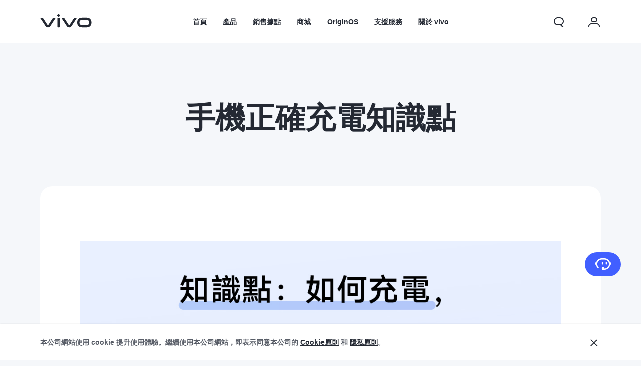

--- FILE ---
content_type: text/html;charset=UTF-8
request_url: https://www.vivo.com/tw/content/charging
body_size: 17895
content:





<!DOCTYPE html>
<html lang="zh_TW">
<head>
<meta charset="utf-8">
<meta http-equiv="X-UA-Compatible" content="IE=Edge,chrome=1">
<meta name="viewport" content="width=device-width,initial-scale=1,maximum-scale=1,user-scalable=no">
<meta content="telephone=no,email=no" name="format-detection">
<meta name="facebook-domain-verification" content="0q2ryjis6o0fzvez07tvvutzgde34a" />
<style>
.bottom-crumbs-left {
display: flex;
align-items: center;
}
#vcm-v-banner-sdk a:focus ,#vcm-v-banner-sdk button:focus {
outline: auto;
}
</style>
<meta name="google-site-verification" content="E-7gZJW4cW6Cf7VJQpdOKF6gQ6mwyrfguXubRyJSW4M" />
<title>vivo 台灣</title>
<meta name="title" content="vivo 台灣"/>
<meta name="keywords" content="vivo 台灣"/>
<meta name="description" content="vivo 台灣"/>
<meta name="robots" content="index"/>
<link rel="canonical" href="https://www.vivo.com/tw/content/charging">
<link rel="dns-prefetch" href="//asia-exstatic.vivoglobal.com" />
<link rel="dns-prefetch" href="//www.googletagmanager.com" />
<link rel="dns-prefetch" href="//www.google-analytics.com" />
<link rel="dns-prefetch" href="//asia-exstatic-vivofs.vivo.com" />
<link rel="shortcut icon" href="//asia-exstatic.vivoglobal.com/static/favicon-vivo_0549efd.ico" type="image/vnd.microsoft.icon" />
<link rel="icon" href="//asia-exstatic.vivoglobal.com/static/favicon-vivo_0549efd.ico" type="image/vnd.microsoft.icon" />
<script>
var VIVO_WEB_HOST = "https://www.vivo.com";
var VIVO_STATIC_HOST = "https://asia-exstatic.vivoglobal.com";
var VI_GLOBAL_NOWTIME = new Date().getTime();
var globalVar = {
isApp: /(VivoExSpace)|(iQOOExSpace)|(VivoPortalNoHF)/i.test(navigator.userAgent.toLowerCase()),
brandMark: 'vivo',
darkModel: '',
regionId: 'tw',
languageCode: 'zh_TW',
userOpenId: '',
isUserLogin: 'false',
isPiwikPro: 'false',
loginUrl: 'https://tw-passport.vivo.com/v3/web/login/authorize?client_id=99&redirect_uri=http%3A%2F%2Fwww.vivo.com%3A80%2Ftw%2Fcontent%2Fcharging&lang=zh_TW',
privacyLastVersion: '4' || '0', // 隐私政策版本号
cookieLastVersion: '5' || '0', // cookie政策版本号
path: '',
layoutShow: '0',
appHeaderFooterRemoved: '',
publicKey: '[base64]/QIDAQAB', // 公钥
isComplianceStates: false,
appAgreedPrivacyVersion: '0',
privacylastUpdateTime: '最後更新於：2022 年 5 月 1 日',
isSwCacheEnable: false,
version: 'v1.1',
dataCenter: 'asia',
gaSwitch: 'true', // GA埋点开关
abTastySwitch: 'false',
currentEnv: 'prd',
trackSwitch: 'true', // 大数据埋点开关
privacyPromptStrUrl: '/tw/about-vivo/privacy-policy',
afterServicePromptStrUrl: '/tw/about-vivo/after-service-policy',
oneTrustShow: true,
intermediaryUrl: '/tw/intermediary?redirectTo=',
isGtmFlag: false,
isAbTastyFlag: false,
noticeBoard: {
noticeTitle: '',
linkContent: '',
linkUrl: '',
isShow: '0',
isJump: '0'
},
servicePopup: {
popTitle: '春節期間維修中心暫停營業',
popContent: '<p>vivo服務中心於春節假期期間（1/25-2/2）暫停營業，造成不便敬請見諒。<\/p><p>送修服務因應春節假期合作物流收件截止日，於1/20起官網報修將於2/3起安排收件（實際收件時間以物流收送情況為準），<\/p><p>同時由於送修系統設置限制，報修狀態可能轉換取消或失效，請不用擔心，我司將於2/3日起依據報修順序安排物流收件，謝謝。<\/p><p>＊預約服務是前往vivo維修中心現場檢測維修，不受物流收送時程影響。<\/p>',
isShow: '0'
},
fwShowSwitch: 0,
vivoSpace: false
}
var globalAPI = {
setCookie: function (params) {
var content = ''
if (params.expire) {
// expire是小时数，合规限制cookie最多存3年
if (params.expire > 3 * 365 * 24) {
params.expire = 3 * 365 * 24
}
content += ';expires=' + new Date((new Date()).getTime() + params.expire * 60 * 60 * 1000).toGMTString()
}
if (params.domain) {
content += ';domain=' + params.domain
}
document.cookie = params.key + '=' + escape(params.value) + content + ';path=/' + globalVar.regionId + ';secure=true'
},
getCookie: function (key) {
var cookieValue = ''
var search = key + '='
if (document.cookie.length > 0) {
var offset = document.cookie.indexOf(search)
if (offset !== -1) {
offset += search.length
var end = document.cookie.indexOf(';', offset)
if (end === -1) {
end = document.cookie.length
}
cookieValue = unescape(document.cookie.substring(offset, end))
}
}
return cookieValue
},
setLocalStorage: function (params) {
// expire是小时数
var obj = { data: params.value }
if (params.expire) {
obj.time = Date.now()
obj.expire = params.expire * 60 * 60 * 1000
}
localStorage.setItem(params.key, JSON.stringify(obj))
},
getLocalStorage: function (key) {
var val = localStorage.getItem(key)
if (!val) {
return val
}
val = JSON.parse(val)
if (val.expire && Date.now() - val.time > val.expire) {
localStorage.removeItem(key)
return null
}
return val.data
},
gaPushFun: function (params) {
if (globalVar.gaSwitch !== 'true') {
return false
}
if (globalVar.oneTrustShow && globalVar.isPiwikPro !== 'true') {
var VCMConsent = globalAPI.getCookie('VCMConsent')
if (VCMConsent) {
var activeGroups = JSON.parse(VCMConsent).activeGroups
if (activeGroups && activeGroups.indexOf('3') === -1) {
return false
}
}
}
window.dataLayer.push(params)
},
addGTM: function () {
if (globalVar.regionId === 'cn' && globalVar.gaSwitch !== 'true') {
return false
}
var gtmKey = globalVar.brandMark === 'iqoo' ? 'GTM-KHQFJS5' : (globalVar.isPiwikPro === 'true' ? 'GTM-T67WT6B' : 'GTM-WPPMHB7')
;(function(w,d,s,l,i){w[l]=w[l]||[];w[l].push({'gtm.start':
new Date().getTime(),event:'gtm.js'});var f=d.getElementsByTagName(s)[0],
j=d.createElement(s),dl=l!='dataLayer'?'&l='+l:'';j.async=true;j.src=
'//www.googletagmanager.com/gtm.js?id='+i+dl;f.parentNode.insertBefore(j,f);
})(window,document,'script','dataLayer',gtmKey);
globalVar.isGtmFlag = true
},
addAbTasty: function () {
if (globalVar.brandMark !== 'vivo' && globalVar.abTastySwitch !== 'true') {
return false
}
;(function (i, s, o, g, r, a, m) {
i["abtiming"] = 1 * new Date();
a = s.createElement(o),
m = s.getElementsByTagName(o)[0]; a.async = 1; a.src = g; m.parentNode.insertBefore(a, m)
})(window, document, "script", "//try.abtasty.com/4ba860bab525699b2f20a9987d009647.js");
globalVar.isAbTastyFlag = true
}
}
/* 埋点初始化代码 */
window.dataLayer = window.dataLayer || [];
window.dataLayer.push({
"siteVersion": "new official"
})
</script>
<script type="text/javascript">
function VcmWrapper() {
var $otTglWithLabel = document.querySelector('#vcm-v-dialog-sdk')
var $onetrustCookieSettings = document.querySelector('.vep-one-trust-cookie-settings')
var $onetrustCookieSettingLine = document.querySelector('.vep-one-trust-cookie-setting-line')
var $onetrustPrivacyTime = document.querySelector('.vep-one-trust-privacy-time')
if ($onetrustPrivacyTime) {
$onetrustPrivacyTime.innerText = '最後更新於：2022 年 5 月 1 日'
}
if ($otTglWithLabel) {
$onetrustCookieSettings && $onetrustCookieSettings.classList.contains('vep-display-none') && $onetrustCookieSettings.classList.remove('vep-display-none')
$onetrustCookieSettingLine && $onetrustCookieSettingLine.classList.contains('vep-display-none') && $onetrustCookieSettingLine.classList.remove('vep-display-none')
} else {
$onetrustCookieSettings && $onetrustCookieSettings.parentNode.removeChild($onetrustCookieSettings)
$onetrustCookieSettingLine && $onetrustCookieSettingLine.parentNode.removeChild($onetrustCookieSettingLine)
}
// 针对台湾地区，字体加粗
if (globalVar.regionId === 'tw') {
var $onetrustEl = document.querySelector('#vcm-v-consent-sdk')
$onetrustEl && $onetrustEl.classList.add('vcm-v-text-bold')
}
var VCMConsent = globalAPI.getCookie('VCMConsent')
if (VCMConsent) {
var activeGroups = JSON.parse(VCMConsent).activeGroups
var isAgree = activeGroups && activeGroups.indexOf('3') > -1
if (globalVar.isPiwikPro === 'true' || (isAgree && globalVar.gaSwitch === 'true' && !globalVar.isGtmFlag)) {
globalAPI.addGTM()
}
if (isAgree && globalVar.abTastySwitch === 'true' && !globalVar.isAbTastyFlag) {
globalAPI.addAbTasty()
}
} else {
if (globalVar.gaSwitch === 'true' && !globalVar.isGtmFlag) {
globalAPI.addGTM()
}
if (globalVar.abTastySwitch === 'true' && !globalVar.isAbTastyFlag) {
globalAPI.addAbTasty()
}
}
var bannerContainerDom = document.querySelector('.vcm-v-banner-container')
if (bannerContainerDom) {
bannerContainerDom.setAttribute('role', 'alertdialog')
Array.prototype.forEach.call(bannerContainerDom.querySelectorAll('a'), function (a) {
if (!a.href) {
a.href = 'javascript:void(0);'
}
})
if (window.globalAPI.PreventFocusOut) {
window.vcmPreventFocusOut = new window.globalAPI.PreventFocusOut({
container: bannerContainerDom,
autoFocus: true
})
}
var closeBtnDom = document.querySelector('#vcm-v-close-btn')
if (closeBtnDom) {
closeBtnDom.setAttribute('aria-label', '關閉')
}
}
}
</script>
<script src="https://vcm-static.vivo.com/kXxOmoV76SPgGRVl/4d09ead4-22ed-478d-be58-4d4dcb53bf93/vcm.js"></script>
<script src="https://www.googleoptimize.com/optimize.js?id=OPT-KQFHR8T"></script>
<script>
!function(a,b){function c(){var b=f.getBoundingClientRect().width;b/i>768&&(b=768*i);var c=b/10.8;f.style.fontSize=c+"px",k.rem=a.rem=c}var d,e=a.document,f=e.documentElement,g=e.querySelector('meta[name="viewport"]'),h=e.querySelector('meta[name="flexible"]'),i=0,j=0,k=b.flexible||(b.flexible={});if(g){var l=g.getAttribute("content").match(/initial\-scale=([\d\.]+)/);l&&(j=parseFloat(l[1]),i=parseInt(1/j))}else if(h){var m=h.getAttribute("content");if(m){var n=m.match(/initial\-dpr=([\d\.]+)/),o=m.match(/maximum\-dpr=([\d\.]+)/);n&&(i=parseFloat(n[1]),j=parseFloat((1/i).toFixed(2))),o&&(i=parseFloat(o[1]),j=parseFloat((1/i).toFixed(2)))}}if(!i&&!j){var p=a.navigator.userAgent,q=(!!p.match(/android/gi),!!p.match(/iphone/gi)),r=q&&!!p.match(/OS 9_3/),s=a.devicePixelRatio;i=q&&!r?s>=3&&(!i||i>=3)?3:s>=2&&(!i||i>=2)?2:1:1,j=1/i}if(f.setAttribute("data-dpr",i),!g)if(g=e.createElement("meta"),g.setAttribute("name","viewport"),g.setAttribute("content","initial-scale="+j+", maximum-scale="+j+", minimum-scale="+j+", user-scalable=no"),f.firstElementChild)f.firstElementChild.appendChild(g);else{var t=e.createElement("div");t.appendChild(g),e.write(t.innerHTML)}a.addEventListener("resize",function(){clearTimeout(d),d=setTimeout(c,0)},!1),a.addEventListener("pageshow",function(a){a.persisted&&(clearTimeout(d),d=setTimeout(c,0))},!1),"complete"===e.readyState?e.body.style.fontSize=12*i+"px":e.addEventListener("DOMContentLoaded",function(){e.body.style.fontSize=12*i+"px"},!1),c(),k.dpr=a.dpr=i,k.refreshRem=c,k.rem2px=function(a){var b=parseFloat(a)*this.rem;return"string"==typeof a&&a.match(/rem$/)&&(b+="px"),b},k.px2rem=function(a){var b=parseFloat(a)/this.rem;return"string"==typeof a&&a.match(/px$/)&&(b+="rem"),b}}(window,window.lib||(window.lib={}));
!(function(c){function a(){c.documentElement.className+=" vivo-webp";}var w=localStorage.getItem('vivo-webp');if(!w||w!=='A'){var b=new Image();b.onload=function(){if(b.width===1){a();localStorage.setItem('vivo-webp','A');}};b.src='[data-uri]';}else{a();}}(document));
</script>
<style>
@font-face {
font-family: 'AvenirNext';
src: url('//asia-exstatic.vivoglobal.com/static/font/AvenirNext/AvenirNextRegular_17c1dc8.eot'),url('//asia-exstatic.vivoglobal.com/static/font/AvenirNext/AvenirNextRegular_6b6dbe3.woff2') format('woff2'),url('//asia-exstatic.vivoglobal.com/static/font/AvenirNext/AvenirNextRegular_2d26b87.woff') format('woff'),url('//asia-exstatic.vivoglobal.com/static/font/AvenirNext/AvenirNextRegular_c99fe90.ttf') format('truetype'),url('//asia-exstatic.vivoglobal.com/static/font/AvenirNext/AvenirNextRegular_e7a17f8.svg') format('svg');
font-weight: normal;
font-style: normal;
}
@font-face {
font-family: 'WebRupee';
src: url('//asia-exstatic.vivoglobal.com/static/font/currency/WebRupee.V2.0_b9b282e.eot'),url('//asia-exstatic.vivoglobal.com/static/font/currency/WebRupee.V2.0_5dc4203.woff2') format('woff2'),url('//asia-exstatic.vivoglobal.com/static/font/currency/WebRupee.V2.0_5bb128f.woff') format('woff'),url('//asia-exstatic.vivoglobal.com/static/font/currency/WebRupee.V2.0_388288f.ttf') format('truetype'),url('//asia-exstatic.vivoglobal.com/static/font/currency/WebRupee.V2.0_77414ca.svg') format('svg');
font-weight: normal;
font-style: normal;
}
@font-face {
font-family: 'languageFont';
src: url('https://asia-exstatic-vivofs.vivo.com/PSee2l50xoirPK7y/1719829666622/7d40bc7f94ff93a0cfe396db71f04e55.eot') ,url('https://asia-exstatic-vivofs.vivo.com/PSee2l50xoirPK7y/1719829699366/2d6455dedca615b584fc00fb7fed3843.woff2') format('woff2'),url('https://asia-exstatic-vivofs.vivo.com/PSee2l50xoirPK7y/1719829707472/3b50845ee948bfb942445a723f9dabe7.woff') format('woff'),url('https://asia-exstatic-vivofs.vivo.com/PSee2l50xoirPK7y/1719829716273/7eaad7402c00f5f23eb52001269b677c.ttf') format('truetype'),url('https://asia-exstatic-vivofs.vivo.com/PSee2l50xoirPK7y/1719829725307/702a785127c0ab8c1e479a98f9afa9b3.svg') format('svg');
font-weight: normal;
font-style: normal;
}
.public *,
.vep-public *,
#vcm-v-consent-sdk * {
font-family: "微軟正黑體", "Microsoft JhengHei", PingFangTC-Regular, STHeiti, "Segoe UI Semibold", "Segoe UI", Verdana, Arial, Helvetica, sans-serif;
font-weight: 700!important;
}
</style>
<link href="//asia-exstatic.vivoglobal.com/static/bus/common/css/vicon_28ffe74.css" rel="stylesheet" type="text/css">
<link href="//asia-exstatic.vivoglobal.com/static/bus/include/vep-new-global/dist/css/vivo_5f5d01f.css" rel="stylesheet" type="text/css">
<link href="//asia-exstatic.vivoglobal.com/static/bus/index/manage/dist/css/vivo_e3cc647.css" rel="stylesheet" type="text/css">
<script src="//asia-exstatic.vivoglobal.com/static/bus/common/js/jquery.min.3.3.1_7679e5a.js"></script>
<script src="//asia-exstatic.vivoglobal.com/static/bus/common/js/global.pack_f24840e.js"></script>
<script>
window.onload = function(){
const vcmHeaderLogo = $(".vcm-v-header-logo>img")
const vcmWin = $("#vcm-v-banner-sdk")
const vcmBtn = $(".vcm-v-group-btn")
if(globalVar.brandMark === 'jovi'){
$('#vcm-v-dialog-sdk .vcm-v-header-logo')?.css({'width':'82px','height':'auto','margin-top':'28.3px','margin-right':'23px'})
// vcmHeaderLogo?.attr('src','/static/img/icon/vcm-logo-jovi.svg')
vcmHeaderLogo?.attr('src','/static/img/image/vcm-logo-jovi.png')
}
if(vcmWin.length) {
vcmWin.attr('tabindex', '0').focus()
}
if(vcmBtn.length && $('body').is(".portal-font-scale-4, .portal-font-scale-5")){
vcmBtn?.css({
'overflow':'hidden',
'text-overflow':'ellipsis',
'white-space':'nowrap',
'display':'block'
})
}
if(vcmBtn.length && $('body').is(".portal-font-scale-6, .portal-font-scale-7")){
vcmBtn?.css({
'padding': '30px 20px'
})
}
}
</script>
</head>
<body class="veu-header-relative" data-nav="Home" data-app-page="none-cookie">
<script>
window._env='非vivoapp'
</script>
<header id="header" class="new-head-wrap">
<div id="vivo-head-wrap"
class="vep-public vep-head vep-new-header vep-responsive">
<div class="vep-header-pc-box">
<div class="vep-pc-nav-box">
<div class="vep-pc-nav">
<p class="vep-pc-logo-box no-flip-over">
<a data-include-click-stat="cfrom=01|03|002|001&name=vivo" class="vep-pc-logo" href="//www.vivo.com/tw" role="link" aria-label="vivo" name="content">
<svg aria-hidden="true" width="104px" height="28px" viewBox="0 0 103 28" version="1.1" xmlns="http://www.w3.org/2000/svg" xmlns:xlink="http://www.w3.org/1999/xlink">
<g id="海外一期" stroke="none" stroke-width="1" fill="none" fill-rule="evenodd">
<g id="F14-PC-返回顶部Normal" transform="translate(-241.000000, -29.000000)">
<g id="编组-6">
<g id="vivo" transform="translate(240.000000, 29.000000)">
<g id="vivo-LOGO" transform="translate(1.000000, 0.000000)" fill="#ffffff">
<path class="vep-pc-logo-path" d="M92.1201187,22.7773568 L83.3531521,22.7773568 C78.4247857,22.7773568 77.9864276,18.7356293 77.9864276,17.5007165 C77.9864276,16.2658037 78.4247857,12.2240763 83.3531521,12.2240763 L92.1201187,12.2240763 C97.0484851,12.2240763 97.4868432,16.2658037 97.4868432,17.5007165 C97.4868432,18.7356293 97.0484851,22.7773568 92.1201187,22.7773568 M92.1201187,7.77940186 L83.3531521,7.77940186 C74.2419976,7.77940186 73.4316287,15.2256518 73.4316287,17.5007165 C73.4316287,19.7759758 74.2419976,27.2222258 83.3531521,27.2222258 L92.1201187,27.2222258 C101.231468,27.2222258 102.041837,19.7759758 102.041837,17.5007165 C102.041837,15.2256518 101.231468,7.77940186 92.1201187,7.77940186" id="Fill-1"></path>
<path class="vep-pc-logo-path" d="M71.6722232,8.23532926 L68.8307758,8.23532926 C67.6137631,8.23532926 67.362967,8.44312615 66.8934784,9.13947923 C66.4241842,9.83602688 58.2963682,22.2443033 58.2963682,22.2443033 C58.0372058,22.6258479 57.7622835,22.7801391 57.4200413,22.7801391 C57.0779936,22.7801391 56.8028767,22.6258479 56.5437143,22.2443033 C56.5437143,22.2443033 48.4158983,9.83602688 47.9466042,9.13947923 C47.4771155,8.44312615 47.2263194,8.23532926 46.0095013,8.23532926 L43.1678593,8.23532926 C42.5139217,8.23532926 42.2146786,8.74664971 42.6257973,9.37101323 C43.0369161,9.99537674 52.3331032,24.1107786 52.3331032,24.1107786 C53.8394361,26.3265005 54.9449623,27.2222841 57.4200413,27.2222841 C59.8951202,27.2222841 61.0008409,26.3265005 62.5073684,24.1107786 C62.5073684,24.1107786 71.8031664,9.99537674 72.2142852,9.37101323 C72.6254039,8.74664971 72.3263554,8.23532926 71.6722232,8.23532926" id="Fill-4"></path>
<path class="vep-pc-logo-path" d="M33.9316764,9.43928657 C33.9316764,8.57716293 34.273335,8.2353098 35.1354586,8.2353098 L37.2832769,8.2353098 C38.1454005,8.2353098 38.4872537,8.57716293 38.4872537,9.43928657 L38.4872537,26.0182879 C38.4872537,26.8804115 38.1454005,27.2222647 37.2832769,27.2222647 L35.1354586,27.2222647 C34.273335,27.2222647 33.9316764,26.8804115 33.9316764,26.0182879 L33.9316764,9.43928657 Z" id="Fill-7"></path>
<path class="vep-pc-logo-path" d="M29.2512459,8.23532926 L26.4097985,8.23532926 C25.1925912,8.23532926 24.9417952,8.44312615 24.4723065,9.13947923 C24.0030124,9.83602688 15.8753909,22.2443033 15.8753909,22.2443033 C15.6160339,22.6256534 15.3411116,22.7801391 14.9988694,22.7801391 C14.6566271,22.7801391 14.3817048,22.6256534 14.1225424,22.2443033 C14.1225424,22.2443033 5.9947264,9.83602688 5.52543229,9.13947923 C5.05613818,8.44312615 4.80514754,8.23532926 3.5883294,8.23532926 L0.746492834,8.23532926 C0.0162852061,8.23532926 -0.206687867,8.74664971 0.204625463,9.37101323 C0.615744226,9.99537674 9.91193135,24.1107786 9.91193135,24.1107786 C11.4180697,26.3265005 12.5237904,27.2222841 14.9988694,27.2222841 C17.4741429,27.2222841 18.5796691,26.3265005 20.0861965,24.1107786 C20.0861965,24.1107786 29.3821891,9.99537674 29.7931133,9.37101323 C30.2044266,8.74664971 29.9814536,8.23532926 29.2512459,8.23532926" id="Fill-13"></path>
<path class="vep-pc-logo-path" d="M33.7359621,4.43800671 C33.0359123,3.73815144 33.0359123,3.18324812 33.7359621,2.48319828 L35.231983,0.987177377 C35.9318383,0.287127538 36.4869362,0.287127538 37.1867914,0.986982811 L38.6830069,2.48319828 C39.3828622,3.18324812 39.3828622,3.73815144 38.6830069,4.43800671 L37.1867914,5.93422218 C36.4869362,6.63427202 35.9318383,6.63427202 35.231983,5.93422218 L33.7359621,4.43800671 Z" id="Fill-10"></path>
</g>
</g>
</g>
</g>
</g>
</svg>
</a>
</p>
<div role="navigation" aria-label="Primary">
<ul class="vep-pc-nav-list" data-include-view-stat="cfrom=1002">
<li class="vep-pc-nav-item">
<a aria-current="page" class="vep-pc-nav-link no-flip-over"
href="https://www.vivo.com/tw"
data-nav-home
data-include-click-stat="cfrom=01|03|002|003&name=首頁&position=1"
>首頁</a>
</li>
<li class="vep-pc-nav-item">
<a aria-current="page" class="vep-pc-nav-link no-flip-over pc-product-nav"
href="https://www.vivo.com/tw/products"
data-nav-products
data-include-click-stat="cfrom=01|03|002|003&name=產品&position=2"
>產品</a>
<button class="vicon-banner-arrow-down vep-pc-nav-submenu-trigger vep-pc-nav-product-submenu-trigger" aria-haspopup="true" aria-expanded="false" aria-controls="vepPcProductBox" aria-label="產品"></button>
</li>
<li class="vep-pc-nav-item">
<a aria-current="page" class="vep-pc-nav-link no-flip-over"
href="https://www.vivo.com/tw/where-to-buy"
data-nav-retailers
data-include-click-stat="cfrom=01|03|002|003&name=銷售據點&position=3"
>銷售據點</a>
</li>
<li class="vep-pc-nav-item">
<a aria-current="page" class="vep-pc-nav-link no-flip-over"
href="https://shop.vivo.com/tw/"
data-nav-home
data-include-click-stat="cfrom=01|03|002|003&name=商城&position=4"
>商城</a>
</li>
<li class="vep-pc-nav-item">
<a aria-current="page" class="vep-pc-nav-link no-flip-over"
href="https://www.vivo.com/tw/originos"
data-nav-home
data-include-click-stat="cfrom=01|03|002|003&name=OriginOS&position=5"
>OriginOS</a>
</li>
<li class="vep-pc-nav-item">
<a aria-current="page" class="vep-pc-nav-link no-flip-over"
href="https://www.vivo.com/tw/support"
data-nav-support
data-include-click-stat="cfrom=01|03|002|003&name=支援服務&position=6"
>支援服務</a>
</li>
<li class="vep-pc-nav-item">
<a aria-current="page" class="vep-pc-nav-link no-flip-over"
href="https://www.vivo.com/tw/about-vivo"
data-nav-about-vivo
data-include-click-stat="cfrom=01|03|002|003&name=關於 vivo&position=7"
>關於 vivo</a>
</li>
</ul>
</div>
<p class="vep-pc-search-icon no-flip-over pc-account-show" role="button" tabindex="0" aria-label="搜索" aria-haspopup="true" aria-expanded="false" aria-controls="vepPcSearchListDiv">
<svg aria-hidden="true" tabindex="-1" width="28px" height="28px" viewBox="0 0 28 28" version="1.1" xmlns="http://www.w3.org/2000/svg" xmlns:xlink="http://www.w3.org/1999/xlink">
<g id="搜索" stroke="none" stroke-width="1" fill="none" fill-rule="evenodd">
<g id="编组-17">
<path d="M16,5 C20.418278,5 24,8.581722 24,13 C24,16.0803917 22.2590043,18.7541521 19.7073223,20.0909719 L23.0905984,23.3102362 C23.2506305,23.4625276 23.2569056,23.7157158 23.1046142,23.875748 C23.0291106,23.9550893 22.9243759,24 22.8148504,24 L20.6539141,24 C20.3972737,24 20.150457,23.9013297 19.9645442,23.7244095 L17.0320536,20.9340435 C16.6941842,20.9775607 16.3497126,21 16,21 L12,21 C7.581722,21 4,17.418278 4,13 C4,8.581722 7.581722,5 12,5 L16,5 Z M16,7 L12,7 C8.6862915,7 6,9.6862915 6,13 C6,16.3137085 8.6862915,19 12,19 L16,19 C19.3137085,19 22,16.3137085 22,13 C22,9.6862915 19.3137085,7 16,7 Z" id="形状结合" fill="#242933" fill-rule="nonzero"></path>
</g>
</g>
</svg>
</p>
<div class="vep-pc-account-box">
<p class="vep-pc-account-image-box no-flip-over" role="button" tabindex="0" aria-haspopup="menu" aria-expanded="false" aria-label="個人中心">
<img class="vep-svg-image" src="https://asia-exstatic-vivofs.vivo.com/PSee2l50xoirPK7y/1612257710688/5177c28e8c52a67bc23c67158ba5a611.svg" aria-hidden="true" tabindex="-1">
</p>
<div class="vep-pc-account-list-box">
<i class="vep-pc-account-triangle"></i>
<ul class="vep-pc-account-list" role="menu">
<li class="vep-pc-account-item">
<a class="vep-pc-account-link" href="https://shop.vivo.com/tw/person/order/list" data-include-click-stat="cfrom=01|03|002|002&name=我的訂單&position=1" role="menuitem">
<div class="vep-pc-account-icon" aria-hidden="true">
<img class="vep-svg-image no-flip-over" aria-hidden="true" src="https://asia-exstatic-vivofs.vivo.com/PSee2l50xoirPK7y/1629367144374/0d75b59d27b6cc951e3a8f7171046401.svg">
</div>
<p class="vep-pc-account-content no-flip-over">我的訂單</p>
</a>
</li>
<li class="vep-pc-account-item">
<a class="vep-pc-account-link" href="https://shop.vivo.com/tw/cart/list" data-include-click-stat="cfrom=01|03|002|002&name=購物車&position=1" role="menuitem">
<div class="vep-pc-account-icon" aria-hidden="true">
<img class="vep-svg-image no-flip-over" aria-hidden="true" src="https://asia-exstatic-vivofs.vivo.com/PSee2l50xoirPK7y/1629367319747/5ebed4bc927b2ebf0b756d82a675f4ff.svg">
</div>
<p class="vep-pc-account-content vep-pc-cart-content no-flip-over">
<span>購物車</span>
<span class="vep-pc-cart-number"></span>
</p>
</a>
</li>
<li class="vep-pc-account-item pc-register-item">
<a class="vep-pc-account-link vep-head-account" data-include-click-stat="cfrom=01|03|002|002&name=登入/註冊&position=5" role="menuitem">
<div class="vep-pc-account-icon" aria-hidden="true">
<i class="vicon-new-account no-flip-over"></i>
</div>
<p class="vep-pc-account-content no-flip-over">登入/註冊</p>
</a>
</li>
<li class="vep-pc-account-item pc-account-item">
<a class="vep-pc-account-link vep-head-account" data-include-click-stat="cfrom=01|03|002|002&name=帳號設定&position=6" role="menuitem">
<div class="vep-pc-account-icon" aria-hidden="true">
<i class="vicon-new-setting no-flip-over"></i>
</div>
<p class="vep-pc-account-content no-flip-over">帳號設定</p>
</a>
</li>
</ul>
</div>
</div>
<div id="vepPcSearchListDiv" class="vep-pc-search-list" role="dialog" aria-hidden="true" tabindex="-1">
<button class="vep-pc-search-close-icon vicon-bar-close pc-account-show" tabindex="-1" aria-label="關閉"></button>
<div class="vep-pc-search-content">
<div>
<input class="vep-pc-search-input vep-input-placeholder vep-line-hidden no-flip-over" type="search" tabindex="-1" aria-label="搜索" aria-controls="vepPcSearchList">
<i class="vep-pc-search-input-line" tabindex="-1"></i>
</div>
<div class="vep-pc-search-hot-list"></div>
<ul class="vep-pc-search-classification-list" role="region" id="vepPcSearchList" aria-live="polite"></ul>
</div>
<button class="vep-pc-search-aria-btn" role="button" tabindex="-1" aria-label="搜索"></button>
</div>
</div>
</div>
<div class="vep-pc-search-shade-box"></div>
<div class="sub-nav-wrap">
<div class="vep-pc-product-shade-box"></div>
<div id="vepPcProductBox" class="vep-pc-product-box" aria-hidden="true">
<div class="vep-pc-product-content">
<ul class="vep-pc-product-list">
<li class="vep-pc-product-item">
<a href="https://www.vivo.com/tw/products/x300-pro" data-include-click-stat="cfrom=01|03|002|002&position=1" tabindex="-1">
<div class="vep-pc-product-image-list vp-head-product-img-5 no-flip-over" aria-hidden="true">
<div class="vep-pc-product-image-box vp-head-product-img-5-5">
<img class="vep-pc-product-image-item" src="[data-uri]" data-src="https://asia-exstatic-vivofs.vivo.com/PSee2l50xoirPK7y/1762314886897/e2ddcd65f9dcb3ffb49b0436af1c8239.png" alt="X300 Pro">
</div>
<div class="vep-pc-product-image-box vp-head-product-img-5-4">
<img class="vep-pc-product-image-item" src="[data-uri]" data-src="https://asia-exstatic-vivofs.vivo.com/PSee2l50xoirPK7y/1762314893698/225752f0d44242f7538f8dd216c514b8.png" alt="X300 Pro">
</div>
<div class="vep-pc-product-image-box vp-head-product-img-5-3">
<img class="vep-pc-product-image-item" src="[data-uri]" data-src="https://asia-exstatic-vivofs.vivo.com/PSee2l50xoirPK7y/1762314897677/f527621e57670a8389d79a06867d7909.png" alt="X300 Pro">
</div>
<div class="vep-pc-product-image-box vp-head-product-img-5-2">
<img class="vep-pc-product-image-item" src="[data-uri]" data-src="https://asia-exstatic-vivofs.vivo.com/PSee2l50xoirPK7y/1762314901227/01127bf0c442ee75f456460775add0af.png" alt="X300 Pro">
</div>
<div class="vep-pc-product-image-box vp-head-product-img-5-1">
<img class="vep-pc-product-image-item" src="[data-uri]" data-src="https://asia-exstatic-vivofs.vivo.com/PSee2l50xoirPK7y/1762314905911/aa0130c0d7ccfead2b0b1d89a870bfdb.png" alt="X300 Pro">
</div>
</div>
<div class="vep-pc-product-title-box">
<p class="vep-pc-product-title vep-line-hidden no-flip-over" translate="no">X300 Pro</p>
<span class="vep-pc-product-new no-flip-over">新品</span>
</div>
</a>
</li>
<li class="vep-pc-product-item">
<a href="https://www.vivo.com/tw/products/x300" data-include-click-stat="cfrom=01|03|002|002&position=2" tabindex="-1">
<div class="vep-pc-product-image-list vp-head-product-img-5 no-flip-over" aria-hidden="true">
<div class="vep-pc-product-image-box vp-head-product-img-5-5">
<img class="vep-pc-product-image-item" src="[data-uri]" data-src="https://asia-exstatic-vivofs.vivo.com/PSee2l50xoirPK7y/1762314808559/e0570630d445a7d553a9376e927c7bc9.png" alt="X300">
</div>
<div class="vep-pc-product-image-box vp-head-product-img-5-4">
<img class="vep-pc-product-image-item" src="[data-uri]" data-src="https://asia-exstatic-vivofs.vivo.com/PSee2l50xoirPK7y/1762314811777/38ff4db314a691e396271fdd68d74840.png" alt="X300">
</div>
<div class="vep-pc-product-image-box vp-head-product-img-5-3">
<img class="vep-pc-product-image-item" src="[data-uri]" data-src="https://asia-exstatic-vivofs.vivo.com/PSee2l50xoirPK7y/1762314817938/5e128070f94ed62abf5287e14087f4da.png" alt="X300">
</div>
<div class="vep-pc-product-image-box vp-head-product-img-5-2">
<img class="vep-pc-product-image-item" src="[data-uri]" data-src="https://asia-exstatic-vivofs.vivo.com/PSee2l50xoirPK7y/1762314821527/8c964a67643d6930ece19e05fdfa256b.png" alt="X300">
</div>
<div class="vep-pc-product-image-box vp-head-product-img-5-1">
<img class="vep-pc-product-image-item" src="[data-uri]" data-src="https://asia-exstatic-vivofs.vivo.com/PSee2l50xoirPK7y/1762314826948/ce16a807a7426021b31d9c750f373444.png" alt="X300">
</div>
</div>
<div class="vep-pc-product-title-box">
<p class="vep-pc-product-title vep-line-hidden no-flip-over" translate="no">X300</p>
<span class="vep-pc-product-new no-flip-over">新品</span>
</div>
</a>
</li>
<li class="vep-pc-product-item">
<a href="https://www.vivo.com/tw/products/x200-fe" data-include-click-stat="cfrom=01|03|002|002&position=3" tabindex="-1">
<div class="vep-pc-product-image-list vp-head-product-img-5 no-flip-over" aria-hidden="true">
<div class="vep-pc-product-image-box vp-head-product-img-5-5">
<img class="vep-pc-product-image-item" src="[data-uri]" data-src="https://asia-exstatic-vivofs.vivo.com/PSee2l50xoirPK7y/1758773687706/1d3dc80a4c0dd2b16d07621f35ff6a6b.png" alt="X200 FE">
</div>
<div class="vep-pc-product-image-box vp-head-product-img-5-4">
<img class="vep-pc-product-image-item" src="[data-uri]" data-src="https://asia-exstatic-vivofs.vivo.com/PSee2l50xoirPK7y/1758773696586/4ae1373d6507a987105875b46cafc57f.png" alt="X200 FE">
</div>
<div class="vep-pc-product-image-box vp-head-product-img-5-3">
<img class="vep-pc-product-image-item" src="[data-uri]" data-src="https://asia-exstatic-vivofs.vivo.com/PSee2l50xoirPK7y/1758773704559/74af293c3755d36f1d6a8b4c69209cd7.png" alt="X200 FE">
</div>
<div class="vep-pc-product-image-box vp-head-product-img-5-2">
<img class="vep-pc-product-image-item" src="[data-uri]" data-src="https://asia-exstatic-vivofs.vivo.com/PSee2l50xoirPK7y/1758773715438/768baaa9dc9dc44f716baacfc2f5698e.png" alt="X200 FE">
</div>
<div class="vep-pc-product-image-box vp-head-product-img-5-1">
<img class="vep-pc-product-image-item" src="[data-uri]" data-src="https://asia-exstatic-vivofs.vivo.com/PSee2l50xoirPK7y/1758783303596/24d09d82e3538b1cb9cea101789bddfd.png" alt="X200 FE">
</div>
</div>
<div class="vep-pc-product-title-box">
<p class="vep-pc-product-title vep-line-hidden no-flip-over" translate="no">X200 FE</p>
</div>
</a>
</li>
<li class="vep-pc-product-item">
<a href="https://www.vivo.com/tw/products/x-fold5" data-include-click-stat="cfrom=01|03|002|002&position=4" tabindex="-1">
<div class="vep-pc-product-image-list vp-head-product-img-4 no-flip-over" aria-hidden="true">
<div class="vep-pc-product-image-box vp-head-product-img-4-4">
<img class="vep-pc-product-image-item" src="[data-uri]" data-src="https://asia-exstatic-vivofs.vivo.com/PSee2l50xoirPK7y/1757303822555/00b48d3c452a6fc3fce42f99591c8965.png" alt="X Fold5">
</div>
<div class="vep-pc-product-image-box vp-head-product-img-4-3">
<img class="vep-pc-product-image-item" src="[data-uri]" data-src="https://asia-exstatic-vivofs.vivo.com/PSee2l50xoirPK7y/1757303826594/b8250465b1dacb31c4e07ed1c9fd99d5.png" alt="X Fold5">
</div>
<div class="vep-pc-product-image-box vp-head-product-img-4-2">
<img class="vep-pc-product-image-item" src="[data-uri]" data-src="https://asia-exstatic-vivofs.vivo.com/PSee2l50xoirPK7y/1757303844569/16b0388e0a94f4caadfaadabeea0c86c.png" alt="X Fold5">
</div>
<div class="vep-pc-product-image-box vp-head-product-img-4-1">
<img class="vep-pc-product-image-item" src="[data-uri]" data-src="https://asia-exstatic-vivofs.vivo.com/PSee2l50xoirPK7y/1757303849539/b883a5b18ace4ff9ca31440e56a6a196.png" alt="X Fold5">
</div>
</div>
<div class="vep-pc-product-title-box">
<p class="vep-pc-product-title vep-line-hidden no-flip-over" translate="no">X Fold5</p>
</div>
</a>
</li>
<li class="vep-pc-product-item">
<a href="https://www.vivo.com/tw/products/x200pro" data-include-click-stat="cfrom=01|03|002|002&position=5" tabindex="-1">
<div class="vep-pc-product-image-list vp-head-product-img-4 no-flip-over" aria-hidden="true">
<div class="vep-pc-product-image-box vp-head-product-img-4-4">
<img class="vep-pc-product-image-item" src="[data-uri]" data-src="https://asia-exstatic-vivofs.vivo.com/PSee2l50xoirPK7y/1737102254605/60d289592224eaae82a2530b972a990d.png" alt="X200 Pro">
</div>
<div class="vep-pc-product-image-box vp-head-product-img-4-3">
<img class="vep-pc-product-image-item" src="[data-uri]" data-src="https://asia-exstatic-vivofs.vivo.com/PSee2l50xoirPK7y/1737102258338/a355c90e643626e10c89ccf27f5687e7.png" alt="X200 Pro">
</div>
<div class="vep-pc-product-image-box vp-head-product-img-4-2">
<img class="vep-pc-product-image-item" src="[data-uri]" data-src="https://asia-exstatic-vivofs.vivo.com/PSee2l50xoirPK7y/1737102263284/daf17ed1b60a63ace1f67dca2995ecfc.png" alt="X200 Pro">
</div>
<div class="vep-pc-product-image-box vp-head-product-img-4-1">
<img class="vep-pc-product-image-item" src="[data-uri]" data-src="https://asia-exstatic-vivofs.vivo.com/PSee2l50xoirPK7y/1737102270442/4f638a0f840e10ad48c12b7a811a5e89.png" alt="X200 Pro">
</div>
</div>
<div class="vep-pc-product-title-box">
<p class="vep-pc-product-title vep-line-hidden no-flip-over" translate="no">X200 Pro</p>
</div>
</a>
</li>
<li class="vep-pc-product-item">
<a href="https://www.vivo.com/tw/products/x200" data-include-click-stat="cfrom=01|03|002|002&position=6" tabindex="-1">
<div class="vep-pc-product-image-list vp-head-product-img-5 no-flip-over" aria-hidden="true">
<div class="vep-pc-product-image-box vp-head-product-img-5-5">
<img class="vep-pc-product-image-item" src="[data-uri]" data-src="https://asia-exstatic-vivofs.vivo.com/PSee2l50xoirPK7y/1732435203342/00022c17d459472c2c5b114b72609b53.png" alt="X200">
</div>
<div class="vep-pc-product-image-box vp-head-product-img-5-4">
<img class="vep-pc-product-image-item" src="[data-uri]" data-src="https://asia-exstatic-vivofs.vivo.com/PSee2l50xoirPK7y/1732435210089/631f1d35b56fb74e021ea6f9ca6c3d4f.png" alt="X200">
</div>
<div class="vep-pc-product-image-box vp-head-product-img-5-3">
<img class="vep-pc-product-image-item" src="[data-uri]" data-src="https://asia-exstatic-vivofs.vivo.com/PSee2l50xoirPK7y/1732435213749/b8fc22ce791470414f32a78c41315e04.png" alt="X200">
</div>
<div class="vep-pc-product-image-box vp-head-product-img-5-2">
<img class="vep-pc-product-image-item" src="[data-uri]" data-src="https://asia-exstatic-vivofs.vivo.com/PSee2l50xoirPK7y/1732435217050/dacb405ac742fc7719ea61f7b0d66128.png" alt="X200">
</div>
<div class="vep-pc-product-image-box vp-head-product-img-5-1">
<img class="vep-pc-product-image-item" src="[data-uri]" data-src="https://asia-exstatic-vivofs.vivo.com/PSee2l50xoirPK7y/1732435222043/33ee7b8b421aed94a3157a8395cb66a8.png" alt="X200">
</div>
</div>
<div class="vep-pc-product-title-box">
<p class="vep-pc-product-title vep-line-hidden no-flip-over" translate="no">X200</p>
</div>
</a>
</li>
<li class="vep-pc-product-item">
<a href="https://www.vivo.com/tw/products/v60" data-include-click-stat="cfrom=01|03|002|002&position=7" tabindex="-1">
<div class="vep-pc-product-image-list vp-head-product-img-4 no-flip-over" aria-hidden="true">
<div class="vep-pc-product-image-box vp-head-product-img-4-4">
<img class="vep-pc-product-image-item" src="[data-uri]" data-src="https://asia-exstatic-vivofs.vivo.com/PSee2l50xoirPK7y/1756461172613/a28791dd5846b7bab1915c9f70f82965.png" alt="V60">
</div>
<div class="vep-pc-product-image-box vp-head-product-img-4-3">
<img class="vep-pc-product-image-item" src="[data-uri]" data-src="https://asia-exstatic-vivofs.vivo.com/PSee2l50xoirPK7y/1756461176695/a2145139d8de80551eab22b744616cf4.png" alt="V60">
</div>
<div class="vep-pc-product-image-box vp-head-product-img-4-2">
<img class="vep-pc-product-image-item" src="[data-uri]" data-src="https://asia-exstatic-vivofs.vivo.com/PSee2l50xoirPK7y/1756461181917/0fdd59470c76b8334ff20ed652dafa7d.png" alt="V60">
</div>
<div class="vep-pc-product-image-box vp-head-product-img-4-1">
<img class="vep-pc-product-image-item" src="[data-uri]" data-src="https://asia-exstatic-vivofs.vivo.com/PSee2l50xoirPK7y/1756461186227/4311cf341ccdcbb0bd191ef4858df03c.png" alt="V60">
</div>
</div>
<div class="vep-pc-product-title-box">
<p class="vep-pc-product-title vep-line-hidden no-flip-over" translate="no">V60</p>
</div>
</a>
</li>
<li class="vep-pc-product-item">
<a href="https://www.vivo.com/tw/products/v60-lite-5g" data-include-click-stat="cfrom=01|03|002|002&position=8" tabindex="-1">
<div class="vep-pc-product-image-list vp-head-product-img-4 no-flip-over" aria-hidden="true">
<div class="vep-pc-product-image-box vp-head-product-img-4-4">
<img class="vep-pc-product-image-item" src="[data-uri]" data-src="https://asia-exstatic-vivofs.vivo.com/PSee2l50xoirPK7y/1758773558538/1998839a93f0778021af54a10fb332d1.png" alt="V60 Lite 5G">
</div>
<div class="vep-pc-product-image-box vp-head-product-img-4-3">
<img class="vep-pc-product-image-item" src="[data-uri]" data-src="https://asia-exstatic-vivofs.vivo.com/PSee2l50xoirPK7y/1758773566938/1602eb86b253fbb24e21459284cde7d3.png" alt="V60 Lite 5G">
</div>
<div class="vep-pc-product-image-box vp-head-product-img-4-2">
<img class="vep-pc-product-image-item" src="[data-uri]" data-src="https://asia-exstatic-vivofs.vivo.com/PSee2l50xoirPK7y/1758773586979/a66449921754f4ba2f140d21e0120c34.png" alt="V60 Lite 5G">
</div>
<div class="vep-pc-product-image-box vp-head-product-img-4-1">
<img class="vep-pc-product-image-item" src="[data-uri]" data-src="https://asia-exstatic-vivofs.vivo.com/PSee2l50xoirPK7y/1758773597030/ca02ee36f6ffbc051e424baca26b7cc3.png" alt="V60 Lite 5G">
</div>
</div>
<div class="vep-pc-product-title-box">
<p class="vep-pc-product-title vep-line-hidden no-flip-over" translate="no">V60 Lite 5G</p>
</div>
</a>
</li>
</ul>
</div>
<div class="vep-pc-product-button-list">
<button class="vep-pc-product-left vicon-left-arrow" tabindex="-1" aria-label="Scroll left"></button>
<div class="vep-pc-product-button-box">
<a class="vep-pc-product-button pc-product-entrance" href="https://www.vivo.com/tw/products?choose=all" data-include-click-stat="cfrom=01|03|002|027&element_name=所有機型" tabindex="-1">
<i class="vep-pc-product-button-icon no-flip-over vicon-all-models" aria-hidden="true"></i>
<span class="vep-pc-product-button-text no-flip-over">所有機型</span>
</a>
<p class="vep-pc-product-button-line" aria-hidden="true">
<i class="pc-button-line"></i>
</p>
<a class="vep-pc-product-button pc-model-entrance" href="https://www.vivo.com/tw/product/productCompare" data-include-click-stat="cfrom=01|03|002|027&element_name=機型對比" tabindex="-1">
<i class="vep-pc-product-button-icon no-flip-over vicon-comparison" aria-hidden="true"></i>
<span class="vep-pc-product-button-text no-flip-over">機型對比</span>
</a>
</div>
<button class="vep-pc-product-right pc-button-click vicon-right-arrow" tabindex="-1" aria-label="Scroll right"></button>
</div>
</div>
</div>
</div>
<div class="vep-header-wap-box">
<div class="vep-head-download common-header-suspended ">
<div class="vep-head-download-click">
<div class="vep-head-download-icon no-flip-over">
<img class="vep-head-download-brand" src="" alt="">
</div>
<div class="vep-head-download-content">
<p class="vep-head-download-title no-flip-over"></p>
<p class="vep-head-download-desc no-flip-over"></p>
</div>
<div class="vep-head-download-button">
<div class="vep-head-download-button-text no-flip-over"></div>
</div>
</div>
<span class="vep-head-download-close"></span>
</div>
<script id="vepHeadDownloadScript" type="text/javascript">
var vepHeaderFloat = {
isAuto: '',
jumpUrl: '',
fwShowSwitch: '0',
target: 'exvivoportal',
fwUa: '',
needDeeplink: '',
deeplinkUrl: '',
brandMark: 'vivo',
countryCode: 'tw',
inPcSpace: '1'
}
const downText = ''
if(downText.length>5){
document.querySelector('.vep-head-download-button-text.no-flip-over').classList.add('fs10')
}
</script> <div class="vep-wap-bar-box">
<div class="vep-wap-bar">
<div class="vep-wap-bar-icon wap-list-close vicon-bar-close" role="button" tabindex="0" aria-label="close menu"></div>
<div class="vep-wap-bar-icon wap-list-open wap-bar-icon-show" role="button" tabindex="0" aria-label="open menu" data-include-click-stat="cfrom=1002">
<svg aria-hidden="true" width="24px" height="24px" viewBox="0 0 24 24" version="1.1" xmlns="http://www.w3.org/2000/svg" xmlns:xlink="http://www.w3.org/1999/xlink">
<g id="更多" stroke="none" stroke-width="1" fill="none" fill-rule="evenodd">
<g id="编组-40">
<path d="M20.5,17 C20.7761424,17 21,17.2238576 21,17.5 L21,18.5 C21,18.7761424 20.7761424,19 20.5,19 L3.5,19 C3.22385763,19 3,18.7761424 3,18.5 L3,17.5 C3,17.2238576 3.22385763,17 3.5,17 L20.5,17 Z M20.5,11 C20.7761424,11 21,11.2238576 21,11.5 L21,12.5 C21,12.7761424 20.7761424,13 20.5,13 L3.5,13 C3.22385763,13 3,12.7761424 3,12.5 L3,11.5 C3,11.2238576 3.22385763,11 3.5,11 L20.5,11 Z M20.5,5 C20.7761424,5 21,5.22385763 21,5.5 L21,6.5 C21,6.77614237 20.7761424,7 20.5,7 L3.5,7 C3.22385763,7 3,6.77614237 3,6.5 L3,5.5 C3,5.22385763 3.22385763,5 3.5,5 L20.5,5 Z" id="形状结合" fill="#242933"></path>
</g>
</g>
</svg>
</div>
<div class="vep-wap-logo-box">
<a data-include-click-stat="cfrom=01|03|002|001&name=vivo" class="vep-wap-logo no-flip-over" href="//www.vivo.com/tw">
<svg aria-hidden="true" width="72px" height="24px" viewBox="0 0 103 28" version="1.1" xmlns="http://www.w3.org/2000/svg" xmlns:xlink="http://www.w3.org/1999/xlink">
<g id="海外一期" stroke="none" stroke-width="1" fill="none" fill-rule="evenodd">
<g id="F14-PC-返回顶部Normal" transform="translate(-241.000000, -29.000000)">
<g id="编组-6">
<g id="vivo" transform="translate(240.000000, 29.000000)">
<g id="vivo-LOGO" transform="translate(1.000000, 0.000000)" fill="#ffffff">
<path class="vep-wap-logo-path" d="M92.1201187,22.7773568 L83.3531521,22.7773568 C78.4247857,22.7773568 77.9864276,18.7356293 77.9864276,17.5007165 C77.9864276,16.2658037 78.4247857,12.2240763 83.3531521,12.2240763 L92.1201187,12.2240763 C97.0484851,12.2240763 97.4868432,16.2658037 97.4868432,17.5007165 C97.4868432,18.7356293 97.0484851,22.7773568 92.1201187,22.7773568 M92.1201187,7.77940186 L83.3531521,7.77940186 C74.2419976,7.77940186 73.4316287,15.2256518 73.4316287,17.5007165 C73.4316287,19.7759758 74.2419976,27.2222258 83.3531521,27.2222258 L92.1201187,27.2222258 C101.231468,27.2222258 102.041837,19.7759758 102.041837,17.5007165 C102.041837,15.2256518 101.231468,7.77940186 92.1201187,7.77940186" id="Fill-1"></path>
<path class="vep-wap-logo-path" d="M71.6722232,8.23532926 L68.8307758,8.23532926 C67.6137631,8.23532926 67.362967,8.44312615 66.8934784,9.13947923 C66.4241842,9.83602688 58.2963682,22.2443033 58.2963682,22.2443033 C58.0372058,22.6258479 57.7622835,22.7801391 57.4200413,22.7801391 C57.0779936,22.7801391 56.8028767,22.6258479 56.5437143,22.2443033 C56.5437143,22.2443033 48.4158983,9.83602688 47.9466042,9.13947923 C47.4771155,8.44312615 47.2263194,8.23532926 46.0095013,8.23532926 L43.1678593,8.23532926 C42.5139217,8.23532926 42.2146786,8.74664971 42.6257973,9.37101323 C43.0369161,9.99537674 52.3331032,24.1107786 52.3331032,24.1107786 C53.8394361,26.3265005 54.9449623,27.2222841 57.4200413,27.2222841 C59.8951202,27.2222841 61.0008409,26.3265005 62.5073684,24.1107786 C62.5073684,24.1107786 71.8031664,9.99537674 72.2142852,9.37101323 C72.6254039,8.74664971 72.3263554,8.23532926 71.6722232,8.23532926" id="Fill-4"></path>
<path class="vep-wap-logo-path" d="M33.9316764,9.43928657 C33.9316764,8.57716293 34.273335,8.2353098 35.1354586,8.2353098 L37.2832769,8.2353098 C38.1454005,8.2353098 38.4872537,8.57716293 38.4872537,9.43928657 L38.4872537,26.0182879 C38.4872537,26.8804115 38.1454005,27.2222647 37.2832769,27.2222647 L35.1354586,27.2222647 C34.273335,27.2222647 33.9316764,26.8804115 33.9316764,26.0182879 L33.9316764,9.43928657 Z" id="Fill-7"></path>
<path class="vep-wap-logo-path" d="M29.2512459,8.23532926 L26.4097985,8.23532926 C25.1925912,8.23532926 24.9417952,8.44312615 24.4723065,9.13947923 C24.0030124,9.83602688 15.8753909,22.2443033 15.8753909,22.2443033 C15.6160339,22.6256534 15.3411116,22.7801391 14.9988694,22.7801391 C14.6566271,22.7801391 14.3817048,22.6256534 14.1225424,22.2443033 C14.1225424,22.2443033 5.9947264,9.83602688 5.52543229,9.13947923 C5.05613818,8.44312615 4.80514754,8.23532926 3.5883294,8.23532926 L0.746492834,8.23532926 C0.0162852061,8.23532926 -0.206687867,8.74664971 0.204625463,9.37101323 C0.615744226,9.99537674 9.91193135,24.1107786 9.91193135,24.1107786 C11.4180697,26.3265005 12.5237904,27.2222841 14.9988694,27.2222841 C17.4741429,27.2222841 18.5796691,26.3265005 20.0861965,24.1107786 C20.0861965,24.1107786 29.3821891,9.99537674 29.7931133,9.37101323 C30.2044266,8.74664971 29.9814536,8.23532926 29.2512459,8.23532926" id="Fill-13"></path>
<path class="vep-wap-logo-path" d="M33.7359621,4.43800671 C33.0359123,3.73815144 33.0359123,3.18324812 33.7359621,2.48319828 L35.231983,0.987177377 C35.9318383,0.287127538 36.4869362,0.287127538 37.1867914,0.986982811 L38.6830069,2.48319828 C39.3828622,3.18324812 39.3828622,3.73815144 38.6830069,4.43800671 L37.1867914,5.93422218 C36.4869362,6.63427202 35.9318383,6.63427202 35.231983,5.93422218 L33.7359621,4.43800671 Z" id="Fill-10"></path>
</g>
</g>
</g>
</g>
</g>
</svg>
</a>
</div>
<div class="vep-wap-search-icon no-flip-over wap-account-show" role="button" tabindex="0" aria-label="search">
<svg aria-hidden="true" width="24px" height="24px" viewBox="0 0 28 28" version="1.1" xmlns="http://www.w3.org/2000/svg" xmlns:xlink="http://www.w3.org/1999/xlink">
<g id="搜索" stroke="none" stroke-width="1" fill="none" fill-rule="evenodd">
<g id="编组-17">
<path d="M16,5 C20.418278,5 24,8.581722 24,13 C24,16.0803917 22.2590043,18.7541521 19.7073223,20.0909719 L23.0905984,23.3102362 C23.2506305,23.4625276 23.2569056,23.7157158 23.1046142,23.875748 C23.0291106,23.9550893 22.9243759,24 22.8148504,24 L20.6539141,24 C20.3972737,24 20.150457,23.9013297 19.9645442,23.7244095 L17.0320536,20.9340435 C16.6941842,20.9775607 16.3497126,21 16,21 L12,21 C7.581722,21 4,17.418278 4,13 C4,8.581722 7.581722,5 12,5 L16,5 Z M16,7 L12,7 C8.6862915,7 6,9.6862915 6,13 C6,16.3137085 8.6862915,19 12,19 L16,19 C19.3137085,19 22,16.3137085 22,13 C22,9.6862915 19.3137085,7 16,7 Z" id="形状结合" fill="#242933" fill-rule="nonzero"></path>
</g>
</g>
</svg>
</div>
<div class="vep-wap-account-box no-flip-over" role="button" tabindex="0" aria-label="Personal center">
<img aria-hidden="true" class="vep-svg-image" src="https://asia-exstatic-vivofs.vivo.com/PSee2l50xoirPK7y/1612257710688/5177c28e8c52a67bc23c67158ba5a611.svg">
</div>
</div>
</div>
<div class="vep-wap-shade-box"></div>
<div class="vep-wap-nav-box" aria-hidden="true">
<div class="vep-wap-nav">
<ul class="vep-wap-nav-list">
<li class="vep-wap-nav-item
"
aria-expanded="false">
<a class="vep-wap-nav-link"
href="https://www.vivo.com/tw" data-nav-home
data-include-click-stat="cfrom=01|03|002|003&name=首頁&position=1"
>
<span class="no-flip-over">首頁</span>
<i class="vep-wap-nav-icon vicon-right-arrow"></i>
</a>
</li>
<li class="vep-wap-nav-item
vep-wap-product-click-wrap"
aria-expanded="false">
<a class="vep-wap-nav-link wap-product-nav"
href="#" role="menu" aria-expanded="false" aria-label="產品"
data-include-click-stat="cfrom=01|03|002|003&name=產品&position=2">
<span class="no-flip-over">產品</span>
<i class="vep-wap-nav-icon vicon-unfold"></i>
</a>
<div class="vep-wap-product-box" aria-hidden="true">
<div class="vep-wap-product">
<div class="vep-wap-product-content">
<ul class="vep-wap-product-list">
<li class="vep-wap-product-item">
<a href="https://www.vivo.com/tw/products/x300-pro" data-include-click-stat="cfrom=01|03|002|002&position=1">
<div class="vep-wap-product-image-box no-flip-over">
<img class="vep-wap-product-image" src="[data-uri]" data-src="https://asia-exstatic-vivofs.vivo.com/PSee2l50xoirPK7y/1762315655425/ccfaa4799dc90c001635ec462d01a584.png" alt="X300 Pro">
</div>
<div class="vep-wap-product-title-box">
<p class="vep-wap-product-title vep-line-hidden no-flip-over">X300 Pro</p>
<span class="vep-wap-product-new no-flip-over">新品</span>
</div>
</a>
</li>
<li class="vep-wap-product-item">
<a href="https://www.vivo.com/tw/products/x300" data-include-click-stat="cfrom=01|03|002|002&position=2">
<div class="vep-wap-product-image-box no-flip-over">
<img class="vep-wap-product-image" src="[data-uri]" data-src="https://asia-exstatic-vivofs.vivo.com/PSee2l50xoirPK7y/1762314831142/cfcf18b80053f9e5ee3ce876813f574a.png" alt="X300">
</div>
<div class="vep-wap-product-title-box">
<p class="vep-wap-product-title vep-line-hidden no-flip-over">X300</p>
<span class="vep-wap-product-new no-flip-over">新品</span>
</div>
</a>
</li>
<li class="vep-wap-product-item">
<a href="https://www.vivo.com/tw/products/x200-fe" data-include-click-stat="cfrom=01|03|002|002&position=3">
<div class="vep-wap-product-image-box no-flip-over">
<img class="vep-wap-product-image" src="[data-uri]" data-src="https://asia-exstatic-vivofs.vivo.com/PSee2l50xoirPK7y/1758773769474/ef654870d39f6b8b8ba16f8613f48666.png" alt="X200 FE">
</div>
<div class="vep-wap-product-title-box">
<p class="vep-wap-product-title vep-line-hidden no-flip-over">X200 FE</p>
</div>
</a>
</li>
<li class="vep-wap-product-item">
<a href="https://www.vivo.com/tw/products/x-fold5" data-include-click-stat="cfrom=01|03|002|002&position=4">
<div class="vep-wap-product-image-box no-flip-over">
<img class="vep-wap-product-image" src="[data-uri]" data-src="https://asia-exstatic-vivofs.vivo.com/PSee2l50xoirPK7y/1753253958133/d22706a074bfe0e11aa7190f51ab128c.png" alt="X Fold5">
</div>
<div class="vep-wap-product-title-box">
<p class="vep-wap-product-title vep-line-hidden no-flip-over">X Fold5</p>
</div>
</a>
</li>
<li class="vep-wap-product-item">
<a href="https://www.vivo.com/tw/products/x200pro" data-include-click-stat="cfrom=01|03|002|002&position=5">
<div class="vep-wap-product-image-box no-flip-over">
<img class="vep-wap-product-image" src="[data-uri]" data-src="https://asia-exstatic-vivofs.vivo.com/PSee2l50xoirPK7y/1732435086432/ef44a326156f28635028d3a72b8c8ac7.png" alt="X200 Pro">
</div>
<div class="vep-wap-product-title-box">
<p class="vep-wap-product-title vep-line-hidden no-flip-over">X200 Pro</p>
</div>
</a>
</li>
<li class="vep-wap-product-item">
<a href="https://www.vivo.com/tw/products/x200" data-include-click-stat="cfrom=01|03|002|002&position=6">
<div class="vep-wap-product-image-box no-flip-over">
<img class="vep-wap-product-image" src="[data-uri]" data-src="https://asia-exstatic-vivofs.vivo.com/PSee2l50xoirPK7y/1732435228466/d49fb6be88a93dd0347800840df2aca1.png" alt="X200">
</div>
<div class="vep-wap-product-title-box">
<p class="vep-wap-product-title vep-line-hidden no-flip-over">X200</p>
</div>
</a>
</li>
<li class="vep-wap-product-item">
<a href="https://www.vivo.com/tw/products/v60" data-include-click-stat="cfrom=01|03|002|002&position=7">
<div class="vep-wap-product-image-box no-flip-over">
<img class="vep-wap-product-image" src="[data-uri]" data-src="https://asia-exstatic-vivofs.vivo.com/PSee2l50xoirPK7y/1756461191138/3fbd8a183c854cd177507d3abcbd5f6c.png" alt="V60">
</div>
<div class="vep-wap-product-title-box">
<p class="vep-wap-product-title vep-line-hidden no-flip-over">V60</p>
</div>
</a>
</li>
<li class="vep-wap-product-item">
<a href="https://www.vivo.com/tw/products/v60-lite-5g" data-include-click-stat="cfrom=01|03|002|002&position=8">
<div class="vep-wap-product-image-box no-flip-over">
<img class="vep-wap-product-image" src="[data-uri]" data-src="https://asia-exstatic-vivofs.vivo.com/PSee2l50xoirPK7y/1758773614790/047a55bcd557a09c077319767e9a4c30.png" alt="V60 Lite 5G">
</div>
<div class="vep-wap-product-title-box">
<p class="vep-wap-product-title vep-line-hidden no-flip-over">V60 Lite 5G</p>
</div>
</a>
</li>
</ul>
</div>
<div class="vep-wap-product-button-list">
<div class="vep-wap-product-left vicon-left-arrow"></div>
<div class="vep-wap-product-button-box">
<a class="vep-wap-product-button wap-product-entrance" href="https://www.vivo.com/tw/products?choose=all" data-include-click-stat="cfrom=01|03|002|027&element_name=所有機型">
<i class="vep-wap-product-button-icon no-flip-over vicon-all-models"></i>
<span class="vep-wap-product-button-text no-flip-over">所有機型</span>
</a>
<p class="vep-wap-product-button-line">
<i class="wap-button-line"></i>
</p>
<a class="vep-wap-product-button wap-model-entrance" href="https://www.vivo.com/tw/product/productCompare" data-include-click-stat="cfrom=01|03|002|027&element_name=機型對比">
<i class="vep-wap-product-button-icon no-flip-over vicon-comparison"></i>
<span class="vep-wap-product-button-text no-flip-over">機型對比</span>
</a>
</div>
<div class="vep-wap-product-right wap-button-click vicon-right-arrow"></div>
</div>
</div>
</div>
</li>
<li class="vep-wap-nav-item
"
aria-expanded="false">
<a class="vep-wap-nav-link"
href="https://www.vivo.com/tw/where-to-buy" data-nav-retailers
data-include-click-stat="cfrom=01|03|002|003&name=銷售據點&position=3"
>
<span class="no-flip-over">銷售據點</span>
<i class="vep-wap-nav-icon vicon-right-arrow"></i>
</a>
</li>
<li class="vep-wap-nav-item
"
aria-expanded="false">
<a class="vep-wap-nav-link"
href="https://shop.vivo.com/tw/" data-nav-home
data-include-click-stat="cfrom=01|03|002|003&name=商城&position=4"
>
<span class="no-flip-over">商城</span>
<i class="vep-wap-nav-icon vicon-right-arrow"></i>
</a>
</li>
<li class="vep-wap-nav-item
"
aria-expanded="false">
<a class="vep-wap-nav-link"
href="https://www.vivo.com/tw/originos" data-nav-home
data-include-click-stat="cfrom=01|03|002|003&name=OriginOS&position=5"
>
<span class="no-flip-over">OriginOS</span>
<i class="vep-wap-nav-icon vicon-right-arrow"></i>
</a>
</li>
<li class="vep-wap-nav-item
"
aria-expanded="false">
<a class="vep-wap-nav-link"
href="https://www.vivo.com/tw/support" data-nav-support
data-include-click-stat="cfrom=01|03|002|003&name=支援服務&position=6"
>
<span class="no-flip-over">支援服務</span>
<i class="vep-wap-nav-icon vicon-right-arrow"></i>
</a>
</li>
<li class="vep-wap-nav-item
"
aria-expanded="false">
<a class="vep-wap-nav-link"
href="https://www.vivo.com/tw/about-vivo" data-nav-about-vivo
data-include-click-stat="cfrom=01|03|002|003&name=關於 vivo&position=7"
>
<span class="no-flip-over">關於 vivo</span>
<i class="vep-wap-nav-icon vicon-right-arrow"></i>
</a>
</li>
</ul>
<div class="vep-wap-region">
<a class="vep-wap-region-link" href="//www.vivo.com/tw/index/ipredirection" data-include-click-stat="cfrom=1535">
<i class="vep-wap-region-icon vicon-region-switching"></i>
<span class="vep-wap-region-text no-flip-over">台灣 | 選擇國家/地區</span>
</a>
</div>
</div>
</div>
<div class="vep-wap-search-list" aria-hidden="true" tabindex="-1">
<div class="vep-wap-search-content">
<div class="vep-wap-search-box">
<input type="text" class="vep-wap-search-input vep-input-placeholder vep-line-hidden no-flip-over">
<i class="vep-wap-search-input-line"></i>
<a class="vep-wap-search-input-icon vicon-new-search no-flip-over"></a>
<i class="vep-wap-search-close-icon vicon-bar-close"></i>
</div>
<div class="vep-wap-search-hot-list"></div>
<ul class="vep-wap-search-classification-list"></ul>
</div>
</div>
<div class="vep-wap-account-shade-box"></div>
<div class="vep-wap-account-list-box" aria-hidden="true" tabindex="-1">
<ul class="vep-wap-account-list">
<li class="vep-wap-account-item">
<a class="vep-wap-account-link" href="https://mshop.vivo.com/tw/person/order/list" data-include-click-stat="cfrom=01|03|002|002&name=我的訂單&position=1">
<div class="vep-wap-account-icon">
<img aria-hidden="true" class="vep-svg-image no-flip-over" src="https://asia-exstatic-vivofs.vivo.com/PSee2l50xoirPK7y/1629367144374/0d75b59d27b6cc951e3a8f7171046401.svg">
</div>
<p class="vep-wap-account-content no-flip-over">我的訂單</p>
</a>
</li>
<li class="vep-wap-account-item">
<a class="vep-wap-account-link" href="https://mshop.vivo.com/tw/cart/list" data-include-click-stat="cfrom=01|03|002|002&name=購物車&position=1">
<div class="vep-wap-account-icon">
<img aria-hidden="true" class="vep-svg-image no-flip-over" src="https://asia-exstatic-vivofs.vivo.com/PSee2l50xoirPK7y/1629367319747/5ebed4bc927b2ebf0b756d82a675f4ff.svg">
</div>
<p class="vep-wap-account-content vep-wap-cart-content no-flip-over">
<span>購物車</span>
<span class="vep-wap-cart-number"></span>
</p>
</a>
</li>
<li class="vep-wap-account-item wap-register-item">
<a class="vep-wap-account-link vep-head-account" data-include-click-stat="cfrom=01|03|002|002&name=登入/註冊&position=5">
<div class="vep-wap-account-icon">
<i class="vicon-new-account no-flip-over"></i>
</div>
<p class="vep-wap-account-content no-flip-over">登入/註冊</p>
</a>
</li>
<li class="vep-wap-account-item wap-account-item">
<a class="vep-wap-account-link vep-head-account" data-include-click-stat="cfrom=01|03|002|002&name=帳號設定&position=6">
<div class="vep-wap-account-icon">
<i class="vicon-new-setting no-flip-over"></i>
</div>
<p class="vep-wap-account-content no-flip-over">帳號設定</p>
</a>
</li>
</ul>
</div>
</div>
</div> </header>
<main>
<div class="public page-container">
<div class="page-content page-hide">
<h1 class="page-title no-flip-over">手機正確充電知識點</h1>
<h2 class="page-time no-flip-over"></h2>
<div class="page-rich-text">
<div class="rich-text no-flip-over"><p>
<img style="width:100%;height: auto;" src="https://asia-exstatic-vivofs.vivo.com/PSee2l50xoirPK7y/1691114881218/c383b24b55eb1c3371c792134fe666b1.jpg" title="" alt="" width="1080" height="8514"/>
</p></div>
</div>
</div>
</div>
</main>
<div class="public page-sidebar">
<div class="sidebar-contact-us">
<button class="contact-us-icon vicon-contact-us" aria-label="聯繫我們" aria-haspopup="true" aria-expanded="false"></button>
<div class="contact-us-shade" role="dialog" aria-hidden="true">
<div class="contact-us-box">
<i class="contact-us-close vicon-bar-close" role="button" tabindex="0" aria-label="關閉"></i>
<h2 class="contact-us-title no-flip-over">聯繫我們</h2>
<ul class="contact-us-list">
<li class="contact-us-item has-hover-link">
<a class="contact-us-href contact-link" href="javascript:void(0)" data-href="https://chat.vivo.com/?code=TW&source=exvivoportal&lang=zh_TW" data-page="服务首页" data-name="線上對談">
<div class="contact-us-div has-hover-img">
<span class="contact-us-nor no-flip-over" style="background-image: url('https://asia-exstatic-vivofs.vivo.com/PSee2l50xoirPK7y/1634787357665/402e68786c5f1478190322b447aff1b2.png');"></span>
<span class="contact-us-hover no-flip-over" style="background-image: url('https://asia-exstatic-vivofs.vivo.com/PSee2l50xoirPK7y/1634787365405/32ab7f832aeaff27b365203687eb55b6.png');"></span>
</div>
<div class="contact-us-character">
<p class="contact-us-name no-flip-over">線上對談</p>
<span class="contact-us-tips no-flip-over">週一至週六 9:00-18:00</span>
</div>
</a>
</li>
<li class="contact-us-item has-hover-link">
<a class="contact-us-href contact-link" href="javascript:void(0)" data-href="tel:0809086667" data-page="服务首页" data-name="0809086667">
<div class="contact-us-div has-hover-img">
<span class="contact-us-nor no-flip-over" style="background-image: url('https://asia-exstatic-vivofs.vivo.com/PSee2l50xoirPK7y/1750727638650/260afce85adba3c7da06d697747cdbb6.png');"></span>
<span class="contact-us-hover no-flip-over" style="background-image: url('https://asia-exstatic-vivofs.vivo.com/PSee2l50xoirPK7y/1750727624442/58d1a835c9e9f52ea35f2a8a9da4ddf1.png');"></span>
</div>
<div class="contact-us-character">
<p class="contact-us-name no-flip-over">0809086667</p>
<span class="contact-us-tips no-flip-over">週一至週六 9:00-18:00 免付費</span>
</div>
</a>
</li>
<li class="contact-us-item has-hover-link">
<a class="contact-us-href contact-link" href="javascript:void(0)" data-href="tel:0277099229" data-page="服务首页" data-name="0277099229">
<div class="contact-us-div has-hover-img">
<span class="contact-us-nor no-flip-over" style="background-image: url('https://asia-exstatic-vivofs.vivo.com/PSee2l50xoirPK7y/1750727684642/80ae4cb35e2912d9d8013f56ff8ec065.png');"></span>
<span class="contact-us-hover no-flip-over" style="background-image: url('https://asia-exstatic-vivofs.vivo.com/PSee2l50xoirPK7y/1685346342714/c94ad321af386315dfc6777fe4af04bf.png');"></span>
</div>
<div class="contact-us-character">
<p class="contact-us-name no-flip-over">0277099229</p>
<span class="contact-us-tips no-flip-over">週一至週六 9:00-18:00</span>
</div>
</a>
</li>
<li class="contact-us-item has-hover-link">
<a class="contact-us-href contact-link" href="javascript:void(0)" data-href="email" data-page="服务首页" data-name="support.tw@by.vivo.com">
<div class="contact-us-div has-hover-img">
<span class="contact-us-nor no-flip-over" style="background-image: url('https://asia-exstatic-vivofs.vivo.com/PSee2l50xoirPK7y/1634787381428/b9024a32d786286a50573c42ed9bba02.png');"></span>
<span class="contact-us-hover no-flip-over" style="background-image: url('https://asia-exstatic-vivofs.vivo.com/PSee2l50xoirPK7y/1634787375952/0b01345a0bab2a37a880abc75bfc38c6.png');"></span>
</div>
<div class="contact-us-character">
<p class="contact-us-name no-flip-over">support.tw@by.vivo.com</p>
</div>
</a>
</li>
</ul>
</div>
</div>
</div>
<div class="sidebar-back-top">
<button class="back-top-icon vicon-back-top" aria-label="Back to top"></button>
</div>
</div> <footer id="footer">
<div id="vivo-foot-wrap" class="vivo-foot-wrap new-foot-wrap">
<div class="vep-public vep-new-footer vep-responsive" data-email-flag="true">
<div class="vep-footer-content-box">
<div class="vep-footer-content">
<div class="vep-footer-category-list">
<div class="vep-footer-category-item no-flip-over" data-include-view-stat="cfrom=01|02|002|092&module=熱門連結">
<h2 class="vep-footer-category-dt" role="heading" level="3">熱門連結<i class="vep-footer-category-icon vicon-unfold"></i></h2>
<ul>
<li class="vep-footer-category-dd">
<a class="vep-footer-category-link" href="https://www.vivo.com/tw/products/x-fold5"
data-include-click-stat="cfrom=01|01|011&module=熱門連結&name=X Fold5&position=1"
>X Fold5</a>
</li>
<li class="vep-footer-category-dd">
<a class="vep-footer-category-link" href="https://www.vivo.com/tw/products/x200pro"
data-include-click-stat="cfrom=01|01|011&module=熱門連結&name=X200 Pro&position=2"
>X200 Pro</a>
</li>
<li class="vep-footer-category-dd">
<a class="vep-footer-category-link" href="https://www.vivo.com/tw/products/x200"
data-include-click-stat="cfrom=01|01|011&module=熱門連結&name=X200&position=3"
>X200</a>
</li>
<li class="vep-footer-category-dd">
<a class="vep-footer-category-link" href="https://www.vivo.com/tw/products/x200-fe"
data-include-click-stat="cfrom=01|01|011&module=熱門連結&name=X200 FE&position=4"
>X200 FE</a>
</li>
<li class="vep-footer-category-dd">
<a class="vep-footer-category-link" href="https://www.vivo.com/tw/products/v50-lite-5g"
data-include-click-stat="cfrom=01|01|011&module=熱門連結&name=V50 Lite 5G&position=5"
>V50 Lite 5G</a>
</li>
<li class="vep-footer-category-dd">
<a class="vep-footer-category-link" href="https://www.vivo.com/tw/products/v50"
data-include-click-stat="cfrom=01|01|011&module=熱門連結&name=V50&position=6"
>V50</a>
</li>
<li class="vep-footer-category-dd">
<a class="vep-footer-category-link" href="https://www.vivo.com/tw/products/y39-5g"
data-include-click-stat="cfrom=01|01|011&module=熱門連結&name=Y39 5G&position=7"
>Y39 5G</a>
</li>
</ul>
</div>
<div class="vep-footer-category-item no-flip-over" data-include-view-stat="cfrom=01|02|002|092&module=官方商城">
<h2 class="vep-footer-category-dt" role="heading" level="3">官方商城<i class="vep-footer-category-icon vicon-unfold"></i></h2>
<ul>
<li class="vep-footer-category-dd">
<a class="vep-footer-category-link" href="https://www.vivo.com/tw/content/privacy-terms"
data-include-click-stat="cfrom=01|03|002|007&module=官方商城&name=隱私權條款&position=1"
>隱私權條款</a>
</li>
<li class="vep-footer-category-dd">
<a class="vep-footer-category-link" href="https://www.vivo.com/tw/activity/userterms"
data-include-click-stat="cfrom=01|03|002|007&module=官方商城&name=用戶使用條款&position=2"
>用戶使用條款</a>
</li>
<li class="vep-footer-category-dd">
<a class="vep-footer-category-link" href="https://shop.vivo.com/tw/"
data-include-click-stat="cfrom=01|03|002|007&module=官方商城&name=新機上市&position=3"
>新機上市</a>
</li>
<li class="vep-footer-category-dd">
<a class="vep-footer-category-link" href="https://shop.vivo.com/tw/products/phone"
data-include-click-stat="cfrom=01|03|002|007&module=官方商城&name=購買手機&position=4"
>購買手機</a>
</li>
<li class="vep-footer-category-dd">
<a class="vep-footer-category-link" href="https://shop.vivo.com/tw/products/accessories"
data-include-click-stat="cfrom=01|03|002|007&module=官方商城&name=購買配件&position=5"
>購買配件</a>
</li>
</ul>
</div>
<div class="vep-footer-category-item no-flip-over" data-include-view-stat="cfrom=01|02|002|092&module=支援服務">
<h2 class="vep-footer-category-dt" role="heading" level="3">支援服務<i class="vep-footer-category-icon vicon-unfold"></i></h2>
<ul>
<li class="vep-footer-category-dd">
<a class="vep-footer-category-link" href="/tw/support/questionList"
data-include-click-stat="cfrom=01|03|002|007&module=支援服務&name=FAQs&position=1"
>FAQs</a>
</li>
<li class="vep-footer-category-dd">
<a class="vep-footer-category-link" href="/tw/support/service-center"
data-include-click-stat="cfrom=01|03|002|007&module=支援服務&name=服務中心&position=2"
>服務中心</a>
</li>
<li class="vep-footer-category-dd">
<a class="vep-footer-category-link" href="/tw/funtouch"
data-include-click-stat="cfrom=01|03|002|007&module=支援服務&name=Funtouch OS&position=3"
>Funtouch OS</a>
</li>
<li class="vep-footer-category-dd">
<a class="vep-footer-category-link" href="/tw/support/system-update"
data-include-click-stat="cfrom=01|03|002|007&module=支援服務&name=系統升級&position=4"
>系統升級</a>
</li>
<li class="vep-footer-category-dd">
<a class="vep-footer-category-link" href="/tw/support/accessory"
data-include-click-stat="cfrom=01|03|002|007&module=支援服務&name=零配件價格查詢&position=5"
>零配件價格查詢</a>
</li>
<li class="vep-footer-category-dd">
<a class="vep-footer-category-link" href="https://www.vivo.com/tw/view/support/mail"
data-include-click-stat="cfrom=01|03|002|007&module=支援服務&name=送修服務&position=6"
>送修服務</a>
</li>
<li class="vep-footer-category-dd">
<a class="vep-footer-category-link" href="/tw/support/IMEI"
data-include-click-stat="cfrom=01|03|002|007&module=支援服務&name=IMEI 碼驗證&position=7"
>IMEI 碼驗證</a>
</li>
<li class="vep-footer-category-dd">
<a class="vep-footer-category-link" href="/tw/retailers/partner"
data-include-click-stat="cfrom=01|03|002|007&module=支援服務&name=系統連鎖通路夥伴&position=8"
>系統連鎖通路夥伴</a>
</li>
<li class="vep-footer-category-dd">
<a class="vep-footer-category-link" href="https://www.vivo.com/tw/activity/service"
data-include-click-stat="cfrom=01|03|002|007&module=支援服務&name=產品保固說明&position=9"
>產品保固說明</a>
</li>
<li class="vep-footer-category-dd">
<a class="vep-footer-category-link" href="https://www.vivo.com/tw/about-vivo/after-service-policy"
data-include-click-stat="cfrom=01|03|002|007&module=支援服務&name=客戶服務隱私權聲明&position=10"
>客戶服務隱私權聲明</a>
</li>
</ul>
</div>
<div class="vep-footer-category-item no-flip-over" data-include-view-stat="cfrom=01|02|002|092&module=關於vivo">
<h2 class="vep-footer-category-dt" role="heading" level="3">關於vivo<i class="vep-footer-category-icon vicon-unfold"></i></h2>
<ul>
<li class="vep-footer-category-dd">
<a class="vep-footer-category-link" href="/tw/about-vivo/culture"
data-include-click-stat="cfrom=01|03|002|007&module=關於vivo&name=企業文化&position=1"
>企業文化</a>
</li>
<li class="vep-footer-category-dd">
<a class="vep-footer-category-link" href="/tw/about-vivo/news"
data-include-click-stat="cfrom=01|03|002|007&module=關於vivo&name=新聞中心&position=2"
>新聞中心</a>
</li>
<li class="vep-footer-category-dd">
<a class="vep-footer-category-link" href="https://www.vivo.com/tw/activity/legal-notice"
data-include-click-stat="cfrom=01|03|002|007&module=關於vivo&name=法律聲明&position=3"
>法律聲明</a>
</li>
<li class="vep-footer-category-dd">
<a class="vep-footer-category-link" href="https://www.vivotwevent.com/"
data-include-click-stat="cfrom=01|03|002|007&module=關於vivo&name=優惠活動&position=4"
>優惠活動</a>
</li>
<li class="vep-footer-category-dd">
<a class="vep-footer-category-link" href="https://www.vivo.com/tw/activity/recycle"
data-include-click-stat="cfrom=01|03|002|007&module=關於vivo&name=廢手機回收&position=5"
>廢手機回收</a>
</li>
<li class="vep-footer-category-dd">
<a class="vep-footer-category-link" href="https://www.vivo.com/tw/activity/update"
data-include-click-stat="cfrom=01|03|002|007&module=關於vivo&name=舊機換新機&position=6"
>舊機換新機</a>
</li>
<li class="vep-footer-category-dd">
<a class="vep-footer-category-link" href="https://privacy.vivo.com/tw/#/tw/zh/overview"
data-include-click-stat="cfrom=01|03|002|007&module=關於vivo&name=vivo 隱私權中心&position=7"
>vivo 隱私權中心</a>
</li>
<li class="vep-footer-category-dd">
<a class="vep-footer-category-link" href="https://www.vivo.com/en/activity/csr"
data-include-click-stat="cfrom=01|03|002|007&module=關於vivo&name=永續發展&position=8"
>永續發展</a>
</li>
<li class="vep-footer-category-dd">
<a class="vep-footer-category-link" href="https://www.vivo.com/tw/activity/zeiss"
data-include-click-stat="cfrom=01|03|002|007&module=關於vivo&name=vivo｜蔡司影像&position=9"
>vivo｜蔡司影像</a>
</li>
</ul>
</div>
</div>
<ul class="vep-footer-msg">
<li>
<a class="vep-footer-msg-link vep-footer-msg-chat no-flip-over" href="https://chat.vivo.com/?code=TW&source=exvivoportal&lang=zh_TW" data-include-click-stat="cfrom=01|03|002|008&module=3">
<i class="vep-footer-msg-icon vicon-online-service" aria-hidden="true"></i>
<p class="vep-footer-msg-box">
<span class="vep-footer-msg-title">線上對談(週一至週六 9:00-18:00)</span>
</p>
</a>
</li>
<li>
<a class="vep-footer-msg-link vep-footer-msg-hotline no-flip-over" href="tel:0809086667" data-include-click-stat="cfrom=01|03|002|010&module=2&phone_numbe=0809086667" aria-label="hotline,週一至週六 9:00-18:00 免付費 service,0809086667">
<i class="vep-footer-msg-icon vicon-hotline" aria-hidden="true"></i>
<p class="vep-footer-msg-box">
<span class="vep-footer-msg-title">週一至週六 9:00-18:00 免付費</span>
<span class="vep-footer-msg-tel">0809086667</span>
</p>
</a>
</li>
<li>
<a class="vep-footer-msg-link vep-footer-msg-hotline no-flip-over" href="tel:0277099229" data-include-click-stat="cfrom=01|03|002|010&module=2&phone_numbe=0277099229" aria-label="hotline,週一至週六 9:00-18:00 service,0277099229">
<i class="vep-footer-msg-icon vicon-hotline" aria-hidden="true"></i>
<p class="vep-footer-msg-box">
<span class="vep-footer-msg-title">週一至週六 9:00-18:00</span>
<span class="vep-footer-msg-tel">0277099229</span>
</p>
</a>
</li>
<li>
<a class="vep-footer-msg-link vep-footer-msg-emaillink no-flip-over" href="https://www.vivo.com/tw/emailSupport?channel=PC" data-include-click-stat="cfrom=01|03|002|010&module=5">
<i class="vep-footer-msg-icon vicon-email-us" aria-hidden="true"></i>
<p class="vep-footer-msg-box">
<span class="vep-footer-msg-title">support.tw@by.vivo.com</span>
</p>
</a>
</li>
<li>
<div class="vep-footer-share">
<i class="vep-footer-share-icon vicon-follow-us" aria-hidden="true"></i>
<div class="vep-footer-share-box">
<p class="vep-footer-share-title no-flip-over">關注我們</p>
<ul class="vep-footer-share-list">
<li>
<a class="vep-footer-link no-flip-over" role="link" tabindex="0" aria-label="facebook,(External links)" data-title="facebook" data-include-click-stat="cfrom=01|03|002|009&name=facebook&position=1" href="https://www.facebook.com/vivoTaiwan">
<svg aria-hidden="true" viewBox="0 0 40 34" version="1.1" xmlns="http://www.w3.org/2000/svg" xmlns:xlink="http://www.w3.org/1999/xlink">
<g id="海外一期" stroke="none" stroke-width="1" fill="none" fill-rule="evenodd">
<g id="切图颜色" transform="translate(-170.000000, -241.000000)">
<g id="facebook" transform="translate(170.000000, 241.000000)">
<path class="blue-hover" d="M17,0 L23,0 C32.3888407,-1.72470207e-15 40,7.61115925 40,17 C40,26.3888407 32.3888407,34 23,34 L17,34 C7.61115925,34 1.14980138e-15,26.3888407 0,17 C-1.14980138e-15,7.61115925 7.61115925,1.72470207e-15 17,0 Z" id="矩形" fill="#BDBFC2"></path>
<path class="white-hover" d="M25,11.0744073 L25,8 L22.3459055,8 L22.3459055,8.01288844 C18.8614848,8.13345284 18.145777,10.0566138 18.0838475,12.0770432 L18.0766877,14.2125912 L16,14.2125912 L16,17.2873313 L18.0766877,17.2873313 L18.0766877,26 L21.8025539,26 L21.8025539,17.2873313 L24.4719471,17.2873313 L25,14.2125912 L21.8025539,14.2125912 L21.8025539,12.3039524 C21.8025539,11.6246469 22.2640264,11.0744073 22.9231899,11.0744073 L25,11.0744073 Z" id="Fill-1" fill="#242933"></path>
</g>
</g>
</g>
</svg>
</a>
</li>
<li>
<a class="vep-footer-link no-flip-over" role="link" tabindex="0" aria-label="instagram,(External links)" data-title="instagram" data-include-click-stat="cfrom=01|03|002|009&name=instagram&position=2" href="https://www.instagram.com/vivo_Taiwan">
<svg aria-hidden="true" viewBox="0 0 40 34" version="1.1" xmlns="http://www.w3.org/2000/svg" xmlns:xlink="http://www.w3.org/1999/xlink">
<g id="海外一期" stroke="none" stroke-width="1" fill="none" fill-rule="evenodd">
<g id="切图颜色" transform="translate(-222.000000, -241.000000)">
<g id="ins" transform="translate(222.000000, 241.000000)">
<path class="blue-hover" d="M17,0 L23,0 C32.3888407,-1.72470207e-15 40,7.61115925 40,17 C40,26.3888407 32.3888407,34 23,34 L17,34 C7.61115925,34 1.14980138e-15,26.3888407 0,17 C-1.14980138e-15,7.61115925 7.61115925,1.72470207e-15 17,0 Z" id="矩形备份-10" fill="#BDBFC2"></path>
<g class="white-hover" id="编组" transform="translate(11.000000, 7.000000)" fill="#242933">
<path d="M9.0000415,6.69406151 C7.34274629,6.69406151 6,8.03681244 6,9.69411338 C6,11.3513106 7.34274629,12.6940615 9.0000415,12.6940615 C10.6572537,12.6940615 12,11.3513106 12,9.69411338 C12,8.03681244 10.6572537,6.69406151 9.0000415,6.69406151" id="Fill-1"></path>
<g id="Fill-3">
<path d="M4.23689345,0.75 C1.90706544,0.75 0,2.65801991 0,4.98901396 L0,14.5199948 C0,16.8419801 1.90706544,18.75 4.23689345,18.75 L13.7631285,18.75 C16.0929565,18.75 18,16.8419801 18,14.510986 L18,4.98901396 C17.9909957,2.65801991 16.0839303,0.75 13.7541023,0.75 L4.23689345,0.75 Z M9.0000545,15 C6.09823362,15 3.75,12.6517664 3.75,9.7500545 C3.75,6.84823362 6.09823362,4.5 9.0000545,4.5 C11.9017664,4.5 14.25,6.84823362 14.25,9.7500545 C14.25,12.6517664 11.9017664,15 9.0000545,15 L9.0000545,15 Z M15.0000364,5.25 C14.1755511,5.25 13.5,4.58439236 13.5,3.74996362 C13.5,2.91553489 14.1656076,2.25 15.0000364,2.25 C15.8245459,2.25 16.5,2.91553489 16.5,3.74996362 C16.4900565,4.57454587 15.8245459,5.25 15.0000364,5.25 L15.0000364,5.25 Z"></path>
</g>
</g>
</g>
</g>
</g>
</svg>
</a>
</li>
<li>
<a class="vep-footer-link no-flip-over" role="link" tabindex="0" aria-label="youtube,(External links)" data-title="youtube" data-include-click-stat="cfrom=01|03|002|009&name=youtube&position=3" href="https://www.youtube.com/channel/UC4htXkexitMaK78zqMN_V1g">
<svg aria-hidden="true" viewBox="0 0 40 34" version="1.1" xmlns="http://www.w3.org/2000/svg" xmlns:xlink="http://www.w3.org/1999/xlink">
<g id="海外一期" stroke="none" stroke-width="1" fill="none" fill-rule="evenodd">
<g id="切图颜色" transform="translate(-274.000000, -241.000000)">
<g id="youtube" transform="translate(274.000000, 241.000000)">
<g class="blue-hover" id="编组-14" fill="#BDBFC2">
<path d="M17,0 L23,0 C32.3888407,-1.72470207e-15 40,7.61115925 40,17 C40,26.3888407 32.3888407,34 23,34 L17,34 C7.61115925,34 1.14980138e-15,26.3888407 0,17 C-1.14980138e-15,7.61115925 7.61115925,1.72470207e-15 17,0 Z" id="矩形备份-11"></path>
</g>
<g class="white-hover" id="编组" transform="translate(10.000000, 10.000000)" fill="#242933">
<path d="M16.5355059,0 C19.98,0 19.98,3.44528932 19.98,3.44528932 L19.98,3.44528932 L19.98,10.5946252 C19.98,14.0421738 16.5355059,14.0421738 16.5355059,14.04 L3.44220899,14.04 C0.167912634,14.04 0.00819086018,10.9225609 0.000399554155,10.6184205 L0,3.44528932 C0,0.168062893 3.11457458,0.00819818993 3.41843552,0.000399911704 Z M7.56,3.24 L7.56,10.8 L14.04,7.02101435 L7.56,3.24 Z" id="形状结合"></path>
</g>
</g>
</g>
</g>
</svg>
</a>
</li>
</ul>
</div>
</div>
</li>
<li>
<div class="vep-footer-msg-region">
<a class="vep-footer-region-link" tabindex="0" href="//www.vivo.com/tw/index/ipredirection" data-include-click-stat="cfrom=01|03|002|011">
<i class="vep-footer-region-icon vicon-region-switching"></i>
<span class="vep-footer-region-text no-flip-over">台灣 | 選擇國家/地區</span>
</a>
</div>
</li>
</ul>
</div>
</div>
<div class="vep-footer-bottom-box">
<div class="vep-footer-bottom">
<div class="vep-footer-copyright">
<p class="vep-footer-copyright-main">
<span class="vep-footer-copyright-text no-flip-over">© 2025 vivo Mobile Communication Co.， Ltd. 保留所有權利。</span>
<span class="vep-footer-copyright-line line-wap-none" aria-hidden="true">|</span>
<a class="vep-footer-copyright-link no-flip-over" href="https://privacy.vivo.com/tw/privacy" data-position="1" data-include-click-stat="cfrom=1010&name=隱私政策&position=1">隱私政策</a>
<span class="vep-footer-copyright-line" aria-hidden="true">|</span>
<a class="vep-footer-copyright-link no-flip-over" href="https://www.vivo.com/tw/about-vivo/cookie-policy" data-position="2" data-include-click-stat="cfrom=1010&name=Cookie 原則&position=2">Cookie 原則</a>
<span class="vep-footer-copyright-line" aria-hidden="true">|</span>
<a class="vep-footer-copyright-link no-flip-over" href="https://privacy.vivo.com/tw/privacyDSR" data-position="3" data-include-click-stat="cfrom=1010&name=隱私支持&position=3">隱私支持</a>
<span class="vep-footer-copyright-line" aria-hidden="true">|</span>
<a class="vep-footer-copyright-link no-flip-over" href="https://asia-exstatic-vivofs.vivo.com/PSee2l50xoirPK7y/en/resource/txt/bd9ccb4ea59e18cd5a8503edc1919dac.docx" data-position="4" data-include-click-stat="cfrom=1010&name=法律聲明&position=4">法律聲明</a>
<span class="vep-footer-copyright-line vep-one-trust-cookie-setting-line vep-display-none" aria-hidden="true">|</span>
<a class="vep-footer-copyright-link vep-one-trust-cookie-settings vep-display-none no-flip-over" data-position="5">Cookie設置</a>
</p>
</div>
<a class="vep-footer-region" href="//www.vivo.com/tw/index/ipredirection" data-include-click-stat="cfrom=01|03|002|011">
<span class="vep-footer-region-text no-flip-over">台灣 | 選擇國家/地區</span>
<i class="vep-footer-region-icon vicon-region-switching"></i>
</a>
</div>
</div>
</div> </div>
</footer>
</body>
<script>
var vpgParam = {
pageType:'responsive'.toLowerCase(),
regionCode:'tw'.toLowerCase(),
isUserLogin:'false',
loginUrl:'https://tw-passport.vivo.com/v3/web/login/authorize?client_id=99&redirect_uri=http%3A%2F%2Fwww.vivo.com%3A80%2Ftw%2Fcontent%2Fcharging&lang=zh_TW',
personalCenterUrl:'https://tw-passport.vivo.com/v3/web/login/authorize',
layoutShow:'0',
isComplianceStates:'false',
brandMark:'vivo',
oneTrustShow: true,
trackSwitch: 'true',
dataCenter: 'asia',
languageCode: 'zh_TW'
}
</script>
<script src="//asia-exstatic.vivoglobal.com/static/bus/include/vep-new-global/dist/js/index.pack_fab5bf0.js"></script>
<script src="//asia-exstatic.vivoglobal.com/static/bus/common/js/public_26c3d0c.js"></script>
<script>
$(function () {
Vtrack.loadPage({
cfrom: 1531,
title: '手機正確充電知識點',
creator: '11136435',
updater: '11136435'
})
})
</script>
<script src="//asia-exstatic.vivoglobal.com/static/bus/index/manage/dist/js/index.pack_4a6231a.js"></script>
<script>
(function () {
if (globalVar.oneTrustShow) {
$('body').on('click', '#vcm-v-group-accept, #vcm-v-footer-save, #vcm-v-footer-accept', function () {
var VCMConsent = globalAPI.getCookie('VCMConsent')
if (VCMConsent) {
var activeGroups = JSON.parse(VCMConsent).activeGroups
if (activeGroups && activeGroups.indexOf('3') > -1) {
if (globalVar.gaSwitch === 'true' && !globalVar.isGtmFlag) {
globalAPI.addGTM()
}
if (globalVar.abTastySwitch === 'true' && !globalVar.isAbTastyFlag) {
globalAPI.addAbTasty()
}
}
}
}).on('click', '.onetrust-v-privacy-url', function () {
window.location.href = '/tw/about-vivo/privacy-policy'
}).on('click', '.onetrust-v-cookie-url', function () {
window.location.href = '/tw/about-vivo/cookie-policy'
}).on('click', '#vcm-v-close-btn', function () {
window.vcmPreventFocusOut && window.vcmPreventFocusOut.close(this)
})
} else {
if (globalVar.gaSwitch === 'true' && !globalVar.isGtmFlag) {
globalAPI.addGTM()
}
if (globalVar.abTastySwitch === 'true' && !globalVar.isAbTastyFlag) {
globalAPI.addAbTasty()
}
}
})()
</script>
</html>

--- FILE ---
content_type: text/css
request_url: https://asia-exstatic.vivoglobal.com/static/bus/index/manage/dist/css/vivo_e3cc647.css
body_size: 4233
content:
@media (-webkit-min-device-pixel-ratio:2){.border-rpx:after{-webkit-transform:scaleY(0.5);-moz-transform:scaleY(0.5);-ms-transform:scaleY(0.5);-o-transform:scaleY(0.5);transform:scaleY(0.5)}}@media (-webkit-min-device-pixel-ratio:3){.border-rpx:after{-webkit-transform:scaleY(0.3333);-moz-transform:scaleY(0.3333);-ms-transform:scaleY(0.3333);-o-transform:scaleY(0.3333);transform:scaleY(0.3333)}}.public *{-webkit-box-sizing:border-box;-moz-box-sizing:border-box;box-sizing:border-box;-webkit-font-smoothing:antialiased;-moz-osx-font-smoothing:grayscale;-webkit-tap-highlight-color:rgba(0,0,0,0);word-wrap:break-word}.public a{text-decoration:none;cursor:pointer;outline:0;-webkit-tap-highlight-color:rgba(0,0,0,0)}.public img{display:block;border:0}.public input,.public textarea{border:0;outline:0;margin:0;padding:0;display:block;-webkit-border-radius:0;-moz-border-radius:0;border-radius:0}.public textarea{resize:none}.public input::-webkit-input-placeholder,.public textarea::-webkit-input-placeholder{color:#8a8f99}.public input::-moz-placeholder,.public textarea::-moz-placeholder{color:#8a8f99}.public input:-moz-placeholder,.public textarea:-moz-placeholder{color:#8a8f99}.public input:-ms-input-placeholder,.public textarea:-ms-input-placeholder{color:#8a8f99}.public button{border:0;outline:0;padding:0}.public ul{padding:0;margin:0}.public li{list-style:none;text-align:-webkit-auto}.public dl,.public dt,.public dd{margin:0}.public p{margin:0}.public h1,.public h2,.public h3,.public h4,.public h5,.public h6{margin:0;font-weight:400}.public table{border-spacing:0;border-collapse:collapse}.public th{font-weight:400}.public select{outline:0;appearance:none;-moz-appearance:none;-webkit-appearance:none}.public select::-ms-expand{display:none}.public div{outline:0;-webkit-tap-highlight-color:rgba(0,0,0,0)}.public i{font-style:normal}.public pre{white-space:pre-wrap}.public .ani-fadeIn{-webkit-animation-name:ani-fadeIn;-moz-animation-name:ani-fadeIn;-o-animation-name:ani-fadeIn;animation-name:ani-fadeIn}@media (min-width:769px){.public .pc-hide{display:none!important}}@media (max-width:768px){.public .wap-hide{display:none!important}}@-webkit-keyframes ani-fadeIn{0%{opacity:0}100%{opacity:1}}@-moz-keyframes ani-fadeIn{0%{opacity:0}100%{opacity:1}}@-o-keyframes ani-fadeIn{0%{opacity:0}100%{opacity:1}}@keyframes ani-fadeIn{0%{opacity:0}100%{opacity:1}}.public .ani-fadeOut{-webkit-animation-name:ani-fadeOut;-moz-animation-name:ani-fadeOut;-o-animation-name:ani-fadeOut;animation-name:ani-fadeOut}.public .ani-fadeOut.text-dir-rtl{-webkit-animation-name:ani-rtl-fadeOut;-moz-animation-name:ani-rtl-fadeOut;-o-animation-name:ani-rtl-fadeOut;animation-name:ani-rtl-fadeOut}@-webkit-keyframes ani-fadeOut{0%{opacity:1}99%{opacity:0;-webkit-transform:scale(1,1);transform:scale(1,1)}100%{overflow:hidden;opacity:0;-webkit-transform:scale(0,0);transform:scale(0,0)}}@-moz-keyframes ani-fadeOut{0%{opacity:1}99%{opacity:0;-webkit-transform:scale(1,1);-moz-transform:scale(1,1);transform:scale(1,1)}100%{overflow:hidden;opacity:0;-webkit-transform:scale(0,0);-moz-transform:scale(0,0);transform:scale(0,0)}}@-o-keyframes ani-fadeOut{0%{opacity:1}99%{opacity:0;-webkit-transform:scale(1,1);-o-transform:scale(1,1);transform:scale(1,1)}100%{overflow:hidden;opacity:0;-webkit-transform:scale(0,0);-o-transform:scale(0,0);transform:scale(0,0)}}@keyframes ani-fadeOut{0%{opacity:1}99%{opacity:0;-webkit-transform:scale(1,1);-moz-transform:scale(1,1);-o-transform:scale(1,1);transform:scale(1,1)}100%{overflow:hidden;opacity:0;-webkit-transform:scale(0,0);-moz-transform:scale(0,0);-o-transform:scale(0,0);transform:scale(0,0)}}@-webkit-keyframes ani-rtl-fadeOut{0%{opacity:1}99%{opacity:0;-webkit-transform:scale(-1,1);transform:scale(-1,1)}100%{overflow:hidden;opacity:0;-webkit-transform:scale(0,0);transform:scale(0,0)}}@-moz-keyframes ani-rtl-fadeOut{0%{opacity:1}99%{opacity:0;-webkit-transform:scale(-1,1);-moz-transform:scale(-1,1);transform:scale(-1,1)}100%{overflow:hidden;opacity:0;-webkit-transform:scale(0,0);-moz-transform:scale(0,0);transform:scale(0,0)}}@-o-keyframes ani-rtl-fadeOut{0%{opacity:1}99%{opacity:0;-webkit-transform:scale(-1,1);-o-transform:scale(-1,1);transform:scale(-1,1)}100%{overflow:hidden;opacity:0;-webkit-transform:scale(0,0);-o-transform:scale(0,0);transform:scale(0,0)}}@keyframes ani-rtl-fadeOut{0%{opacity:1}99%{opacity:0;-webkit-transform:scale(-1,1);-moz-transform:scale(-1,1);-o-transform:scale(-1,1);transform:scale(-1,1)}100%{overflow:hidden;opacity:0;-webkit-transform:scale(0,0);-moz-transform:scale(0,0);-o-transform:scale(0,0);transform:scale(0,0)}}.public .ani-slideDown{-webkit-animation-name:ani-slideDown;-moz-animation-name:ani-slideDown;-o-animation-name:ani-slideDown;animation-name:ani-slideDown}@-webkit-keyframes ani-slideDown{0%{opacity:0;-webkit-transform:translate(0,-10%);transform:translate(0,-10%)}100%{opacity:1;-webkit-transform:translate(0,0);transform:translate(0,0)}}@-moz-keyframes ani-slideDown{0%{opacity:0;-webkit-transform:translate(0,-10%);-moz-transform:translate(0,-10%);transform:translate(0,-10%)}100%{opacity:1;-webkit-transform:translate(0,0);-moz-transform:translate(0,0);transform:translate(0,0)}}@-o-keyframes ani-slideDown{0%{opacity:0;-webkit-transform:translate(0,-10%);-o-transform:translate(0,-10%);transform:translate(0,-10%)}100%{opacity:1;-webkit-transform:translate(0,0);-o-transform:translate(0,0);transform:translate(0,0)}}@keyframes ani-slideDown{0%{opacity:0;-webkit-transform:translate(0,-10%);-moz-transform:translate(0,-10%);-o-transform:translate(0,-10%);transform:translate(0,-10%)}100%{opacity:1;-webkit-transform:translate(0,0);-moz-transform:translate(0,0);-o-transform:translate(0,0);transform:translate(0,0)}}.public .ani-slideUp{-webkit-animation-name:ani-slideUp;-moz-animation-name:ani-slideUp;-o-animation-name:ani-slideUp;animation-name:ani-slideUp}@-webkit-keyframes ani-slideUp{0%{opacity:1;-webkit-transform:translate(0,0);transform:translate(0,0)}100%{opacity:0;-webkit-transform:translate(0,-10%);transform:translate(0,-10%)}}@-moz-keyframes ani-slideUp{0%{opacity:1;-webkit-transform:translate(0,0);-moz-transform:translate(0,0);transform:translate(0,0)}100%{opacity:0;-webkit-transform:translate(0,-10%);-moz-transform:translate(0,-10%);transform:translate(0,-10%)}}@-o-keyframes ani-slideUp{0%{opacity:1;-webkit-transform:translate(0,0);-o-transform:translate(0,0);transform:translate(0,0)}100%{opacity:0;-webkit-transform:translate(0,-10%);-o-transform:translate(0,-10%);transform:translate(0,-10%)}}@keyframes ani-slideUp{0%{opacity:1;-webkit-transform:translate(0,0);-moz-transform:translate(0,0);-o-transform:translate(0,0);transform:translate(0,0)}100%{opacity:0;-webkit-transform:translate(0,-10%);-moz-transform:translate(0,-10%);-o-transform:translate(0,-10%);transform:translate(0,-10%)}}.text-dir-rtl{-webkit-transform:scaleX(-1)!important;-moz-transform:scaleX(-1)!important;-ms-transform:scaleX(-1)!important;-o-transform:scaleX(-1)!important;transform:scaleX(-1)!important}.text-dir-rtl .no-flip-over{-webkit-transform:scaleX(-1)!important;-moz-transform:scaleX(-1)!important;-ms-transform:scaleX(-1)!important;-o-transform:scaleX(-1)!important;transform:scaleX(-1)!important;direction:rtl!important}.text-dir-rtl .no-flip-over-ltr{-webkit-transform:scaleX(-1)!important;-moz-transform:scaleX(-1)!important;-ms-transform:scaleX(-1)!important;-o-transform:scaleX(-1)!important;transform:scaleX(-1)!important}.text-dir-rtl span.no-flip-over,.text-dir-rtl strong.no-flip-over,.text-dir-rtl i.no-flip-over,.text-dir-rtl button.no-flip-over,.text-dir-rtl label.no-flip-over,.text-dir-rtl select.no-flip-over,.text-dir-rtl textarea.no-flip-over{display:inline-block!important}.text-dir-rtl .vep-left.no-flip-over{text-align:right}.text-dir-rtl .index-wrapper.no-flip-over{position:relative;z-index:-1}html,body{width:100%;margin:0;padding:0;text-rendering:optimizeLegibility}body{background-color:#f5f7fa;overflow-x:hidden}@media (max-width:768px){html.dark body{background-color:#000!important}}.visually-hidden{position:absolute;clip:rect(1px,1px,1px,1px);-webkit-clip-path:inset(0px 0 99.9% 99.9%);clip-path:inset(0px 0 99.9% 99.9%);overflow:hidden;height:1px;width:1px;padding:0;border:0}.clearafter::after{content:' ';display:table;clear:both}.public_graybg{background:#f5f7fa}.public_whitebg{background:#fff}.hide{display:none}.hide_impt{display:none!important}.public_noscroll{height:100%;overflow:hidden}.public_scroll{overflow:hidden}@media (max-width:768px){html.public_noscroll_new{position:relative;overflow:hidden}body.public_noscroll_new{height:100vh;overflow-x:unset}html.public_noscroll{position:relative;overflow:hidden!important}body.public_noscroll{position:fixed;overflow:hidden!important;height:100vh;-webkit-box-sizing:border-box;-moz-box-sizing:border-box;box-sizing:border-box}}.vivo-foot-wrap{background-color:#fff}.container{max-width:1200px;margin-left:auto;margin-right:auto}@media (max-width:1257px){.container{padding:0 20px}}@media (max-width:768px){.container{padding:0}}@media (min-width:769px){.list-wap-show{display:none!important}}@media (max-width:768px){.list-pc-show{display:none!important}}.height-hide{height:0;overflow:hidden}.ver-header-fixed .height-hide .vep-new-header{position:static}.image-hide{width:0;height:0;visibility:hidden;overflow:hidden;display:none}#launcher{z-index:300!important}::-ms-clear,::-ms-reveal{display:none}.aria-focus-outline:focus{outline:auto}.common-hide-h1{position:absolute;left:-10000px}.common-notification-bar{position:relative;width:100%;background-color:#eee;z-index:400}.common-notification-bar .notification-bar{position:relative;width:1200px;margin:0 auto}.new-head-wrap .notification-bar{width:1440px}@media (max-width:1599px){.new-head-wrap .notification-bar{width:-webkit-calc(100% - 160px);width:-moz-calc(100% - 160px);width:calc(100% - 160px);margin:0 80px}}@media (max-width:1199px){.common-notification-bar .notification-bar{width:-webkit-calc(100% - 20px);width:-moz-calc(100% - 20px);width:calc(100% - 20px);margin:0 10px}.new-head-wrap .notification-bar{width:-webkit-calc(100% - 80px);width:-moz-calc(100% - 80px);width:calc(100% - 80px);margin:0 40px}}@media (max-width:768px){.common-notification-bar .notification-bar{width:-webkit-calc(100% - 40px);width:-moz-calc(100% - 40px);width:calc(100% - 40px);margin:0 20px}}.common-notification-bar .notification-bar-text{font-size:16px;line-height:26px;padding:18px 40px 16px 0}.text-dir-rtl .notification-bar-text{padding:18px 0 16px 40px}.common-notification-bar .notification-bar-text>a{display:inline;color:#415fff;margin-left:35px;text-decoration:underline}.text-dir-rtl .notification-bar-text>a{margin-left:0;margin-right:35px}.common-notification-bar .notification-bar-close{position:absolute;display:block;width:36px;height:36px;top:50%;right:0;margin-top:-18px;cursor:pointer}.common-notification-bar .notification-bar-close::before,.common-notification-bar .notification-bar-close::after{position:absolute;content:" ";display:block;width:18px;height:1px;-webkit-border-radius:1px;-moz-border-radius:1px;border-radius:1px;background:#242933;top:17px;left:9px;-webkit-transform-origin:50% 50%;-moz-transform-origin:50% 50%;-ms-transform-origin:50% 50%;-o-transform-origin:50% 50%;transform-origin:50% 50%}.common-notification-bar .notification-bar-close::before{-webkit-transform:rotate(45deg);-moz-transform:rotate(45deg);-ms-transform:rotate(45deg);-o-transform:rotate(45deg);transform:rotate(45deg)}.common-notification-bar .notification-bar-close::after{-webkit-transform:rotate(-45deg);-moz-transform:rotate(-45deg);-ms-transform:rotate(-45deg);-o-transform:rotate(-45deg);transform:rotate(-45deg)}@media (max-width:768px){.common-notification-bar .notification-bar-text{font-size:.36rem;line-height:.6rem;padding:.36rem .96rem .36rem 0}.text-dir-rtl .notification-bar-text{padding:.36rem 0 .36rem .96rem}.common-notification-bar .notification-bar-text>span{display:block}.common-notification-bar .notification-bar-text>a{margin-left:0;margin-right:0}.common-notification-bar .notification-bar-close{width:.48rem;height:.48rem;right:0;margin-top:-.24rem}.common-notification-bar .notification-bar-close::before,.common-notification-bar .notification-bar-close::after{width:.4rem;height:.04rem;-webkit-border-radius:.04rem;-moz-border-radius:.04rem;border-radius:.04rem;top:.22rem;left:.04rem}}.page-sidebar{position:fixed;bottom:100px;right:40px;z-index:100}.page-sidebar.rtl-right{left:40px;right:auto}.page-sidebar .sidebar-user-research,.page-sidebar .sidebar-contact-us,.page-sidebar .sidebar-back-top{position:relative;width:72px;height:48px}.page-sidebar .sidebar-contact-us{margin-top:20px}.page-sidebar .sidebar-back-top{margin-top:20px;opacity:0;-webkit-transition:opacity .4s;-o-transition:opacity .4s;-moz-transition:opacity .4s;transition:opacity .4s;visibility:hidden}.page-sidebar .sidebar-back-top.opacity{opacity:1;visibility:visible}.page-sidebar .sidebar-back-top.opacity .back-top-icon{cursor:pointer}.page-sidebar .user-research-icon,.page-sidebar .contact-us-icon,.page-sidebar .back-top-icon{width:100%;height:100%;font-size:48px;line-height:48px;-webkit-border-radius:24px;-moz-border-radius:24px;border-radius:24px;text-align:center;color:#fff;-webkit-transition:background-color ease .3s;-o-transition:background-color ease .3s;-moz-transition:background-color ease .3s;transition:background-color ease .3s}.page-sidebar .user-research-icon:focus,.page-sidebar .contact-us-icon:focus,.page-sidebar .back-top-icon:focus{outline:auto}.page-sidebar .user-research-icon,.page-sidebar .contact-us-icon{background-color:#415fff;cursor:pointer}.page-sidebar .back-top-icon{background-color:#8C919B}.page-sidebar .user-research-shade,.page-sidebar .contact-us-shade{display:none;opacity:0;-webkit-transition:opacity .4s;-o-transition:opacity .4s;-moz-transition:opacity .4s;transition:opacity .4s}.page-sidebar .user-research-shade.block,.page-sidebar .contact-us-shade.block{display:block}.page-sidebar .user-research-shade.show,.page-sidebar .contact-us-shade.show{opacity:1}.page-sidebar .user-research-shade.text-dir-rtl .user-research-box{-webkit-transform:translateY(-65%);-moz-transform:translateY(-65%);-ms-transform:translateY(-65%);-o-transform:translateY(-65%);transform:translateY(-65%)}.page-sidebar .user-research-box,.page-sidebar .contact-us-box{position:absolute;left:-421px;width:390px;background-color:#fff;-webkit-box-shadow:0 20px 50px rgba(0,0,0,.04);-moz-box-shadow:0 20px 50px rgba(0,0,0,.04);box-shadow:0 20px 50px rgba(0,0,0,.04);-webkit-border-radius:25px;-moz-border-radius:25px;border-radius:25px}.page-sidebar .user-research-box:after,.page-sidebar .contact-us-box:after{position:absolute;content:'';width:24px;height:24px;-webkit-border-top-right-radius:4px;-moz-border-radius-topright:4px;border-top-right-radius:4px;right:-12px;background-color:#fff;-webkit-transform:translateY(-50%) matrix(0.71,.71,-.71,.71,0,0);-moz-transform:translateY(-50%) matrix(0.71,.71,-.71,.71,0,0);-ms-transform:translateY(-50%) matrix(0.71,.71,-.71,.71,0,0);-o-transform:translateY(-50%) matrix(0.71,.71,-.71,.71,0,0);transform:translateY(-50%) matrix(0.71,.71,-.71,.71,0,0);-webkit-box-shadow:0 20px 50px rgba(0,0,0,.04);-moz-box-shadow:0 20px 50px rgba(0,0,0,.04);box-shadow:0 20px 50px rgba(0,0,0,.04)}.page-sidebar .user-research-box{top:50%;-webkit-transform:translateY(-50%);-moz-transform:translateY(-50%);-ms-transform:translateY(-50%);-o-transform:translateY(-50%);transform:translateY(-50%);padding:36px 36px 33px}.page-sidebar .user-research-box:after{top:50%}.page-sidebar .contact-us-box{bottom:-68px;padding-bottom:40px}.page-sidebar .contact-us-box:after{bottom:80px}.page-sidebar .user-research-close,.page-sidebar .contact-us-close{position:absolute;top:12px;right:20px;width:24px;height:24px;font-size:24px;line-height:24px;text-align:center;color:#8a8f99;cursor:pointer;z-index:1}.page-sidebar .user-research-tips{font-size:18px;line-height:20px;margin-bottom:30px;color:#242933}.page-sidebar .user-research-button{display:-webkit-box;display:-ms-flexbox;display:-webkit-flex;display:-moz-box;display:flex}.page-sidebar .user-research-button>a{width:auto;height:32px;font-size:14px;line-height:32px;text-align:center;padding:0 16px;-webkit-border-radius:16px;-moz-border-radius:16px;border-radius:16px;color:#fff;background-color:#415fff}.page-sidebar .user-research-button>a:focus{outline:1px solid #555}.page-sidebar .contact-us-title{font-size:28px;line-height:40px;color:#242933;padding:40px 40px 30px}.page-sidebar .contact-us-list{position:relative;width:-webkit-calc(100% - 5px);width:-moz-calc(100% - 5px);width:calc(100% - 5px);max-height:476px;padding-left:40px;overflow:auto}.page-sidebar .contact-us-item{padding-right:35px;margin-bottom:24px}.page-sidebar .contact-us-item:last-of-type{margin-bottom:0}.page-sidebar .contact-us-href{display:-webkit-box;display:-ms-flexbox;display:-webkit-flex;display:-moz-box;display:flex;cursor:default}.page-sidebar .contact-us-href:focus{outline:auto}.page-sidebar .contact-us-div{position:relative;width:40px;height:40px;margin-right:10px}.page-sidebar .contact-us-nor,.page-sidebar .contact-us-hover{position:absolute;width:100%;height:100%;top:0;left:0;background:no-repeat center;-webkit-background-size:100% 100%;-moz-background-size:100%;-o-background-size:100%;background-size:100%;-webkit-transition:opacity .4s;-o-transition:opacity .4s;-moz-transition:opacity .4s;transition:opacity .4s}.page-sidebar .contact-us-nor{opacity:1}.page-sidebar .contact-us-hover{opacity:0}.page-sidebar .contact-us-character{width:268px}.page-sidebar .contact-us-name{font-size:18px;line-height:26px;margin-top:7px;margin-bottom:7px;color:#242933}.page-sidebar .contact-us-tips{display:block;font-size:14px;line-height:20px;color:#575c66}@media (min-width:769px){.page-sidebar .user-research-icon:hover,.page-sidebar .contact-us-icon:hover{background-color:rgba(65,95,255,.73)}.page-sidebar .back-top-icon:hover{background-color:rgba(140,145,155,.73)}.page-sidebar .contact-us-list::-webkit-scrollbar{width:12px;height:1px}.page-sidebar .contact-us-list::-webkit-scrollbar-thumb{-webkit-border-radius:12px;border-radius:12px;background:#dfe1e6}.page-sidebar .contact-us-list::-webkit-scrollbar-track{-webkit-border-radius:12px;border-radius:12px;background:#fff}.page-sidebar .has-hover-link .contact-us-href{cursor:pointer}.page-sidebar .has-hover-link:hover .has-hover-img .contact-us-nor{opacity:0}.page-sidebar .has-hover-link:hover .has-hover-img .contact-us-hover{opacity:1}.page-sidebar .has-hover-link:hover .contact-us-name{color:#415fff}}@media (max-width:768px){.page-sidebar{bottom:32px;right:20px}.page-sidebar.fixed{z-index:1000}.page-sidebar.rtl-right{left:20px;right:auto}.page-sidebar .sidebar-user-research,.page-sidebar .sidebar-contact-us,.page-sidebar .sidebar-back-top{width:54px;height:36px}.page-sidebar .sidebar-contact-us,.page-sidebar .sidebar-back-top{margin-top:10px}.page-sidebar .user-research-icon,.page-sidebar .contact-us-icon,.page-sidebar .back-top-icon{font-size:36px;line-height:36px;-webkit-border-radius:18px;-moz-border-radius:18px;border-radius:18px}.page-sidebar .user-research-shade,.page-sidebar .contact-us-shade{position:fixed;width:100%;height:100%;left:0;bottom:0;background-color:rgba(0,0,0,.4);z-index:1}.page-sidebar .user-research-shade.show .user-research-box,.page-sidebar .contact-us-shade.show .user-research-box{max-height:327px}.page-sidebar .user-research-shade.show .contact-us-box,.page-sidebar .contact-us-shade.show .contact-us-box{max-height:418px}.page-sidebar .user-research-box,.page-sidebar .contact-us-box{top:auto;bottom:0;-webkit-transform:translateY(0)!important;-moz-transform:translateY(0)!important;-ms-transform:translateY(0)!important;-o-transform:translateY(0)!important;transform:translateY(0)!important;left:0;width:100%;max-height:0;-webkit-box-shadow:none;-moz-box-shadow:none;box-shadow:none;-webkit-border-radius:12px 12px 0 0;-moz-border-radius:12px 12px 0 0;border-radius:12px 12px 0 0;overflow:hidden;-webkit-transition:max-height .4s;-o-transition:max-height .4s;-moz-transition:max-height .4s;transition:max-height .4s}.page-sidebar .user-research-box:after,.page-sidebar .contact-us-box:after{display:none}.page-sidebar .user-research-box{padding:39px 20px 28px}.page-sidebar .contact-us-box{padding-bottom:11px}.page-sidebar .user-research-close,.page-sidebar .contact-us-close{right:12px}.page-sidebar .user-research-tips{font-size:15px;margin-bottom:20px}.page-sidebar .user-research-button{display:-webkit-box;display:-ms-flexbox;display:-webkit-flex;display:-moz-box;display:flex;-webkit-box-pack:center;-ms-flex-pack:center;-webkit-justify-content:center;-moz-box-pack:center;justify-content:center}.page-sidebar .user-research-button>a{height:40px;line-height:40px;padding:0 28px;-webkit-border-radius:20px;-moz-border-radius:20px;border-radius:20px}.page-sidebar .contact-us-title{font-size:16px;line-height:20px;padding:20px 20px 0;text-align:center}.page-sidebar .contact-us-list{width:100%;max-height:367px;padding:0 20px}.page-sidebar .contact-us-item{padding-right:0;margin-bottom:0;border-bottom:1px solid #edeff2}.page-sidebar .contact-us-item:last-of-type{border-bottom:0}.page-sidebar .contact-us-href{padding:18px 0}.page-sidebar .contact-us-div{width:24px;height:24px}.page-sidebar .contact-us-name{font-size:15px;line-height:20px;margin-top:2px;margin-bottom:2px}.page-sidebar .contact-us-tips{font-size:12px;line-height:16px}.page-sidebar .has-hover-link:active .has-hover-img .contact-us-nor{opacity:0}.page-sidebar .has-hover-link:active .has-hover-img .contact-us-hover{opacity:1}.page-sidebar .has-hover-link:active .contact-us-name{color:#415fff}}.bottom-crumbs{width:100%;background-color:#fff;padding-top:78px}.new-foot-wrap .bottom-crumbs{background-color:#242933}.white-foot-wrap .bottom-crumbs{background-color:#fff}.bottom-crumbs .bottom-crumbs-content{width:1200px;margin:0 auto;display:-webkit-box;display:-ms-flexbox;display:-webkit-flex;display:-moz-box;display:flex}.new-foot-wrap .bottom-crumbs-content{width:1440px}.bottom-crumbs .bottom-crumbs-logo{width:81px;height:22px;font-size:20px;line-height:15px;color:#000;text-align:center}.bottom-crumbs .bottom-crumbs-logo:focus{outline:auto}.new-foot-wrap .bottom-crumbs-logo{color:#fff}.white-foot-wrap .bottom-crumbs-logo{color:#242933}.bottom-crumbs .bottom-crumbs-list{display:-webkit-box;display:-ms-flexbox;display:-webkit-flex;display:-moz-box;display:flex;-ms-flex-wrap:wrap;-webkit-flex-wrap:wrap;flex-wrap:wrap}.bottom-crumbs .bottom-crumbs-item{display:-webkit-box;display:-ms-flexbox;display:-webkit-flex;display:-moz-box;display:flex}.bottom-crumbs .bottom-crumbs-icon{width:32px;height:22px;font-size:22px;line-height:24px;color:#000;text-align:center}.new-foot-wrap .bottom-crumbs-icon{color:#fff}.white-foot-wrap .bottom-crumbs-icon{color:#242933}.bottom-crumbs .bottom-crumbs-link{-webkit-box-flex:1;-webkit-flex:1 auto;-moz-box-flex:1;flex:1 auto;-ms-flex:1;flex:1 auto;-webkit-flex:1;flex:1;font-size:14px;line-height:26px;color:#000;font-weight:700}.bottom-crumbs .bottom-crumbs-link:focus{outline:auto}.new-foot-wrap .bottom-crumbs-link{color:#fff}.white-foot-wrap .bottom-crumbs-link{color:#242933}@media (max-width:1599px){.new-foot-wrap .bottom-crumbs-content{width:-webkit-calc(100% - 160px);width:-moz-calc(100% - 160px);width:calc(100% - 160px);margin:0 80px}}@media (max-width:1199px){.bottom-crumbs .bottom-crumbs-content{width:100%;padding:0 10px}.new-foot-wrap .bottom-crumbs-content{width:-webkit-calc(100% - 80px);width:-moz-calc(100% - 80px);width:calc(100% - 80px);margin:0 40px;padding:0}}@media (max-width:768px){.bottom-crumbs{padding-top:43px}.bottom-crumbs .bottom-crumbs-content{padding:0 6vw 6vw}.new-foot-wrap .bottom-crumbs-content{width:-webkit-calc(100% - 40px);width:-moz-calc(100% - 40px);width:calc(100% - 40px);margin:0 20px;padding:0}.bottom-crumbs .bottom-crumbs-logo{width:59px;height:16px;font-size:14px;line-height:12px}.bottom-crumbs .bottom-crumbs-icon{width:22px;height:16px;font-size:18px;line-height:18px}.bottom-crumbs .bottom-crumbs-link{font-size:12px;line-height:18px}}.page-content{width:-webkit-calc(100% - 160px);width:-moz-calc(100% - 160px);width:calc(100% - 160px);max-width:1440px;margin:0 auto;padding:114px 0 120px}.page-content .page-title{font-size:60px;line-height:72px;color:#242933;text-align:center;margin-bottom:40px}.page-content .page-time{font-size:20px;line-height:24px;color:#242933;text-align:center;margin-bottom:100px}.page-content .page-rich-text{background-color:#fff;-webkit-border-radius:24px;-moz-border-radius:24px;border-radius:24px;padding:110px 0 120px}.page-content .rich-text{width:-webkit-calc(100% - 160px);width:-moz-calc(100% - 160px);width:calc(100% - 160px);max-width:1100px;margin:0 auto}.page-content .rich-text h1{font-size:24px}.page-content .rich-text h2,.page-content .rich-text h3,.page-content .rich-text h4,.page-content .rich-text h5,.page-content .rich-text table,.page-content .rich-text p{font-size:16px}.page-content .rich-text h1,.page-content .rich-text h2,.page-content .rich-text h3,.page-content .rich-text h4,.page-content .rich-text h5,.page-content .rich-text h6{font-weight:700}.page-content .rich-text img,.page-content .rich-text video,.page-content .rich-text table{width:auto;max-width:100%;height:auto!important}.page-content .rich-text img{display:inline-block}@media (max-width:1199px){.page-content{width:-webkit-calc(100% - 80px);width:-moz-calc(100% - 80px);width:calc(100% - 80px)}.page-content .rich-text{width:-webkit-calc(100% - 80px);width:-moz-calc(100% - 80px);width:calc(100% - 80px)}}@media (max-width:768px){.page-content{width:100%;margin:0 auto;padding:13.88889vw 0 11.11111vw}.page-content.page-hide{display:none}.page-content .page-title{font-size:8.33333vw;line-height:11.11111vw;margin-bottom:3.61111vw;padding:0 5.55556vw}.page-content .page-time{font-size:3.88889vw;line-height:5.83333vw;margin-bottom:13.88889vw}.page-content .page-rich-text{-webkit-border-radius:3.33333vw;-moz-border-radius:3.33333vw;border-radius:3.33333vw;padding:8.33333vw 5.55556vw 10vw}.page-content .rich-text{width:100%;margin:0 auto}.page-content .rich-text h1{font-size:20px}.page-content .rich-text h2,.page-content .rich-text h3,.page-content .rich-text h4,.page-content .rich-text h5,.page-content .rich-text table,.page-content .rich-text tr,.page-content .rich-text td,.page-content .rich-text ul,.page-content .rich-text ol,.page-content .rich-text li,.page-content .rich-text p{font-size:14px}}

--- FILE ---
content_type: application/javascript; charset=utf-8
request_url: https://asia-exstatic.vivoglobal.com/static/bus/index/manage/dist/js/index.pack_4a6231a.js
body_size: 1333
content:
!function(n){function t(r){if(e[r])return e[r].exports;var o=e[r]={i:r,l:!1,exports:{}};return n[r].call(o.exports,o,o.exports,t),o.l=!0,o.exports}var e={};return t.m=n,t.c=e,t.d=function(n,e,r){t.o(n,e)||Object.defineProperty(n,e,{configurable:!1,enumerable:!0,get:r})},t.n=function(n){var e=n&&n.__esModule?function(){return n["default"]}:function(){return n};return t.d(e,"a",e),e},t.o=function(n,t){return Object.prototype.hasOwnProperty.call(n,t)},t.p="",t(t.s=6)}([function(n,t,e){n.exports=!e(5)(function(){return 7!=Object.defineProperty({},"a",{get:function(){return 7}}).a})},function(n){n.exports=function(n){return"object"==typeof n?null!==n:"function"==typeof n}},function(n){var t=n.exports="undefined"!=typeof window&&window.Math==Math?window:"undefined"!=typeof self&&self.Math==Math?self:Function("return this")();"number"==typeof __g&&(__g=t)},function(n){var t=n.exports={version:"2.6.0"};"number"==typeof __e&&(__e=t)},function(n,t,e){var r=e(14),o=e(15),u=e(17),i=Object.defineProperty;t.f=e(0)?Object.defineProperty:function(n,t,e){if(r(n),t=u(t,!0),r(e),o)try{return i(n,t,e)}catch(c){}if("get"in e||"set"in e)throw TypeError("Accessors not supported!");return"value"in e&&(n[t]=e.value),n}},function(n){n.exports=function(n){try{return!!n()}catch(t){return!0}}},function(n,t,e){"use strict";function r(n){return n&&n.__esModule?n:{"default":n}}function o(n,t){if(!(n instanceof t))throw new TypeError("Cannot call a class as a function")}var u=e(7),i=r(u),c=function(){function n(n,t){for(var e=0;e<t.length;e++){var r=t[e];r.enumerable=r.enumerable||!1,r.configurable=!0,"value"in r&&(r.writable=!0),i.default(n,r.key,r)}}return function(t,e,r){return e&&n(t.prototype,e),r&&n(t,r),t}}(),f=function(){function n(){o(this,n)}return c(n,[{key:"init",value:function(){this.pageRichTextInit()}},{key:"pageRichTextInit",value:function(){var n=["portal-font-scale-4","portal-font-scale-5","portal-font-scale-6","portal-font-scale-7"].some(function(n){return $("body").hasClass(n)});n||$(".rich-text").find("*").each(function(){if(globalAPI.judegMobileWidth()&&$(this).css("font-size")){var n=.87*parseInt($(this).css("font-size"));$(this).css("font-size",n+"px")}}),$(".page-content").removeClass("page-hide")}}]),n}();$(function(){(new f).init()})},function(n,t,e){n.exports={"default":e(8),__esModule:!0}},function(n,t,e){e(9);var r=e(3).Object;n.exports=function(n,t,e){return r.defineProperty(n,t,e)}},function(n,t,e){var r=e(10);r(r.S+r.F*!e(0),"Object",{defineProperty:e(4).f})},function(n,t,e){var r=e(2),o=e(3),u=e(11),i=e(13),c=e(19),f="prototype",a=function(n,t,e){var s,l,p,v=n&a.F,y=n&a.G,d=n&a.S,h=n&a.P,x=n&a.B,b=n&a.W,w=y?o:o[t]||(o[t]={}),g=w[f],m=y?r:d?r[t]:(r[t]||{})[f];y&&(e=t);for(s in e)l=!v&&m&&void 0!==m[s],l&&c(w,s)||(p=l?m[s]:e[s],w[s]=y&&"function"!=typeof m[s]?e[s]:x&&l?u(p,r):b&&m[s]==p?function(n){var t=function(t,e,r){if(this instanceof n){switch(arguments.length){case 0:return new n;case 1:return new n(t);case 2:return new n(t,e)}return new n(t,e,r)}return n.apply(this,arguments)};return t[f]=n[f],t}(p):h&&"function"==typeof p?u(Function.call,p):p,h&&((w.virtual||(w.virtual={}))[s]=p,n&a.R&&g&&!g[s]&&i(g,s,p)))};a.F=1,a.G=2,a.S=4,a.P=8,a.B=16,a.W=32,a.U=64,a.R=128,n.exports=a},function(n,t,e){var r=e(12);n.exports=function(n,t,e){if(r(n),void 0===t)return n;switch(e){case 1:return function(e){return n.call(t,e)};case 2:return function(e,r){return n.call(t,e,r)};case 3:return function(e,r,o){return n.call(t,e,r,o)}}return function(){return n.apply(t,arguments)}}},function(n){n.exports=function(n){if("function"!=typeof n)throw TypeError(n+" is not a function!");return n}},function(n,t,e){var r=e(4),o=e(18);n.exports=e(0)?function(n,t,e){return r.f(n,t,o(1,e))}:function(n,t,e){return n[t]=e,n}},function(n,t,e){var r=e(1);n.exports=function(n){if(!r(n))throw TypeError(n+" is not an object!");return n}},function(n,t,e){n.exports=!e(0)&&!e(5)(function(){return 7!=Object.defineProperty(e(16)("div"),"a",{get:function(){return 7}}).a})},function(n,t,e){var r=e(1),o=e(2).document,u=r(o)&&r(o.createElement);n.exports=function(n){return u?o.createElement(n):{}}},function(n,t,e){var r=e(1);n.exports=function(n,t){if(!r(n))return n;var e,o;if(t&&"function"==typeof(e=n.toString)&&!r(o=e.call(n)))return o;if("function"==typeof(e=n.valueOf)&&!r(o=e.call(n)))return o;if(!t&&"function"==typeof(e=n.toString)&&!r(o=e.call(n)))return o;throw TypeError("Can't convert object to primitive value")}},function(n){n.exports=function(n,t){return{enumerable:!(1&n),configurable:!(2&n),writable:!(4&n),value:t}}},function(n){var t={}.hasOwnProperty;n.exports=function(n,e){return t.call(n,e)}}]);

--- FILE ---
content_type: application/javascript; charset=utf-8
request_url: https://vcm-static.vivo.com/kXxOmoV76SPgGRVl/4d09ead4-22ed-478d-be58-4d4dcb53bf93/vcm.js
body_size: 3551
content:
;(function () {
  function ready (callback) {
    if (document.body) {
      callback && callback()
    } else if (document.addEventListener) {
      document.addEventListener('DOMContentLoaded', function () {
        document.removeEventListener('DOMContentLoaded', arguments.callee, false)
        callback && callback()
      }, false)
    } else if (document.attachEvent) {
      document.attachEvent('onreadystatechange', function () {
        if (document.readyState == 'complete') {
          document.detachEvent('onreadystatechange', arguments.callee)
          callback && callback()
        }
      })
    } else if (document.lastChild == document.body) {
      callback && callback()
    }
  }
  function setCookie (params) {
    document.cookie = params.key + '=' + encodeURIComponent(params.value) + ';expires=' + new Date((new Date()).getTime() + params.expire * 60 * 60 * 1000).toGMTString() + ';domain=.vivo.com;path=/tw;secure=true'
  }
  function getCookie (key) {
    var cookieValue = ''
    var search = key + '='
    if (document.cookie.length > 0) {
      var offset = document.cookie.indexOf(search)
      if (offset !== -1) {
        offset += search.length
        var end = document.cookie.indexOf(';', offset)
        if (end === -1) {
          end = document.cookie.length
        }
        cookieValue = decodeURIComponent(document.cookie.substring(offset, end))
      }
    }
    return cookieValue
  }
  var vcmSdk = {
    init: function () {
      this.templateUseType = '0'
      this.addDomInit()
    },
    addDomInit: function () {
      var that = this
      ready(function () {
        if (that.templateUseType != '0' || !getCookie('VCMAlertBoxClosed')) {
          that.addConsentStyle()
          that.addConsentDom()
          that.vcmBannerInit()
        }
        window.VcmWrapper && window.VcmWrapper()
      })
    },
    addConsentStyle: function () {
      var dom = document.createElement('style')
      dom.innerHTML = '#vcm-v-consent-sdk,#vcm-v-consent-sdk div,#vcm-v-consent-sdk p,#vcm-v-consent-sdk span,#vcm-v-consent-sdk a,#vcm-v-consent-sdk button,#vcm-v-consent-sdk ul,#vcm-v-consent-sdk li,#vcm-v-consent-sdk h1,#vcm-v-consent-sdk h2,#vcm-v-consent-sdk h3,#vcm-v-consent-sdk h4,#vcm-v-consent-sdk h5,#vcm-v-consent-sdk h6{margin:0;padding:0;outline:none;text-rendering:optimizeLegibility;-webkit-font-smoothing:antialiased;-moz-osx-font-smoothing:grayscale;-webkit-tap-highlight-color:rgba(0,0,0,0)}#vcm-v-consent-sdk.vcm-v-text-bold,#vcm-v-consent-sdk.vcm-v-text-bold div,#vcm-v-consent-sdk.vcm-v-text-bold p,#vcm-v-consent-sdk.vcm-v-text-bold span,#vcm-v-consent-sdk.vcm-v-text-bold a,#vcm-v-consent-sdk.vcm-v-text-bold button,#vcm-v-consent-sdk.vcm-v-text-bold ul,#vcm-v-consent-sdk.vcm-v-text-bold li,#vcm-v-consent-sdk.vcm-v-text-bold h1,#vcm-v-consent-sdk.vcm-v-text-bold h2,#vcm-v-consent-sdk.vcm-v-text-bold h3,#vcm-v-consent-sdk.vcm-v-text-bold h4,#vcm-v-consent-sdk.vcm-v-text-bold h5,#vcm-v-consent-sdk.vcm-v-text-bold h6{font-weight:700!important}#vcm-v-consent-sdk a{display:inline;color:#242933;text-decoration:underline;cursor:pointer}#vcm-v-consent-sdk button{display:block;border:0;background-color:transparent;cursor:pointer}#vcm-v-consent-sdk ul,#vcm-v-consent-sdk li{list-style:none}#vcm-v-consent-sdk #vcm-v-banner-sdk{position:fixed;width:100%;left:0;bottom:-200px;background-color:#fff;z-index:400;box-shadow: 0 0 3px rgb(0 0 0 / 20%);transition: bottom 700ms linear 0s;display:none}#vcm-v-consent-sdk #vcm-v-banner-sdk.show{display:block}#vcm-v-consent-sdk #vcm-v-banner-sdk.bottom{bottom:0}#vcm-v-banner-sdk .vcm-v-banner-container{position:relative;width:calc(100% - 160px);margin:0 80px}#vcm-v-banner-sdk .vcm-v-policy-text{width:calc(100% - 78px);font-size:14px;line-height:18px;padding:27px 0;color:#575c66}#vcm-v-banner-sdk #vcm-v-close-btn{position:absolute;width:28px;height:28px;top:23px;right:0;background:url("[data-uri]") no-repeat center;background-size:100%}#vcm-v-banner-sdk[dir="rtl"] #vcm-v-close-btn{left:0;right:auto}@media (max-width:1200px){#vcm-v-banner-sdk .vcm-v-banner-container{width:calc(100% - 80px);margin:0 40px}}@media (max-width:768px){#vcm-v-banner-sdk .vcm-v-banner-container{width:calc(100% - 40px);margin:0 20px}#vcm-v-banner-sdk .vcm-v-policy-text{width:100%;font-size:12px;padding:39px 0 20px}#vcm-v-banner-sdk #vcm-v-close-btn{width:24px;height:24px;top:11px}}'
      document.querySelector('head').appendChild(dom)
    },
    addConsentDom: function () {
      var div = document.createElement('div')
      div.id = 'vcm-v-consent-sdk'
      div.lang = 'ZH-TW'
      document.querySelector('body').appendChild(div)
      this.vcmVConsentSdk = document.querySelector('#vcm-v-consent-sdk')
    },
    vcmBannerInit: function () {
      this.addBannerDom()
      this.templateUseType == '0' && this.vcmBannerCloseBtnClick()
    },
    addBannerDom: function () {
      const that = this
      var div = document.createElement('div')
      div.id = 'vcm-v-banner-sdk'
      div.classList.add('show')
      if ('0' == '1') {
        div.setAttribute('dir', 'rtl')
      }
      div.innerHTML = '<div class="vcm-v-banner-container">' +
        '<p class="vcm-v-policy-text">本公司網站使用 cookie 提升使用體驗。繼續使用本公司網站，即表示同意本公司的 <a class="onetrust-v-cookie-url">Cookie原則</a> 和 <a class="onetrust-v-privacy-url">隱私原則</a>。</p>' +
        '<button id="vcm-v-close-btn"></button>' +
      '</div>'
      this.vcmVConsentSdk.appendChild(div)
      this.vcmVBannerSdk = document.querySelector('#vcm-v-banner-sdk')
      if (this.templateUseType == '0') {
        var timer = setTimeout(function () {
          !that.vcmVBannerSdk.classList.contains('bottom') && that.vcmVBannerSdk.classList.add('bottom')
          clearTimeout(timer)
        }, 0)
      } else {
        !this.vcmVBannerSdk.classList.contains('bottom') && this.vcmVBannerSdk.classList.add('bottom')
      }
    },
    vcmBannerCloseBtnClick: function () {
      var that = this
      var vcmVCloseBtn = that.vcmVBannerSdk.querySelector('#vcm-v-close-btn')
      vcmVCloseBtn && vcmVCloseBtn.addEventListener('click', function () {
        that.setVcmBannerClose()
        that.setVcmAlertBoxClosedCookies()
      })
    },
    setVcmBannerClose: function () {
      const that = this
      this.vcmVBannerSdk.classList.contains('bottom') && this.vcmVBannerSdk.classList.remove('bottom')
      var timer = setTimeout(function () {
        that.vcmVBannerSdk.classList.contains('show') && that.vcmVBannerSdk.classList.remove('show')
        clearTimeout(timer)
      }, 700)
    },
    setVcmAlertBoxClosedCookies: function () {
      setCookie({ 'key': 'VCMAlertBoxClosed', 'value': new Date(), expire: 365 * 24 })
    }
  }
  vcmSdk.init()
})()